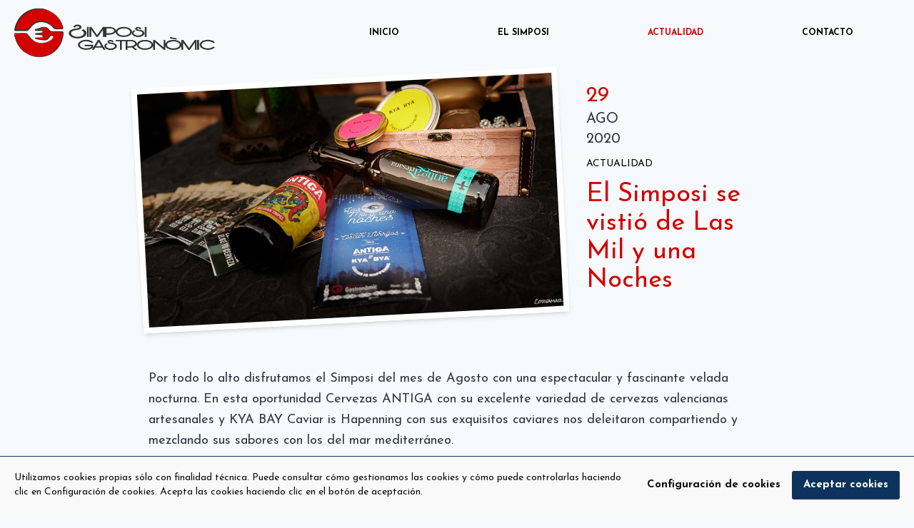

--- FILE ---
content_type: text/html; charset=UTF-8
request_url: https://simposigastronomic.org/actualidad/el-simposi-se-vistio-de-las-mil-y-una-noches/
body_size: 14785
content:
<!doctype html>
<html lang="es">
  <head>
  <meta charset="utf-8">
  <meta http-equiv="x-ua-compatible" content="ie=edge">
  <meta name="viewport" content="width=device-width, initial-scale=1, shrink-to-fit=no">
  <title>El Simposi se vistió de Las Mil y una Noches &#8211; Simposi Gastronòmic</title>
<meta name='robots' content='max-image-preview:large' />
	<style>img:is([sizes="auto" i], [sizes^="auto," i]) { contain-intrinsic-size: 3000px 1500px }</style>
	<link rel='dns-prefetch' href='//unpkg.com' />
<link rel='dns-prefetch' href='//code.jquery.com' />
<link rel="stylesheet" href="/wp-content/plugins/instagram-feed/css/sbi-styles.min.css?ver=6.9.1">
<link rel="stylesheet" href="/wp-includes/css/dist/block-library/style.min.css?ver=6.8.3">
<style id='global-styles-inline-css' type='text/css'>
:root{--wp--preset--aspect-ratio--square: 1;--wp--preset--aspect-ratio--4-3: 4/3;--wp--preset--aspect-ratio--3-4: 3/4;--wp--preset--aspect-ratio--3-2: 3/2;--wp--preset--aspect-ratio--2-3: 2/3;--wp--preset--aspect-ratio--16-9: 16/9;--wp--preset--aspect-ratio--9-16: 9/16;--wp--preset--color--black: #000000;--wp--preset--color--cyan-bluish-gray: #abb8c3;--wp--preset--color--white: #ffffff;--wp--preset--color--pale-pink: #f78da7;--wp--preset--color--vivid-red: #cf2e2e;--wp--preset--color--luminous-vivid-orange: #ff6900;--wp--preset--color--luminous-vivid-amber: #fcb900;--wp--preset--color--light-green-cyan: #7bdcb5;--wp--preset--color--vivid-green-cyan: #00d084;--wp--preset--color--pale-cyan-blue: #8ed1fc;--wp--preset--color--vivid-cyan-blue: #0693e3;--wp--preset--color--vivid-purple: #9b51e0;--wp--preset--gradient--vivid-cyan-blue-to-vivid-purple: linear-gradient(135deg,rgba(6,147,227,1) 0%,rgb(155,81,224) 100%);--wp--preset--gradient--light-green-cyan-to-vivid-green-cyan: linear-gradient(135deg,rgb(122,220,180) 0%,rgb(0,208,130) 100%);--wp--preset--gradient--luminous-vivid-amber-to-luminous-vivid-orange: linear-gradient(135deg,rgba(252,185,0,1) 0%,rgba(255,105,0,1) 100%);--wp--preset--gradient--luminous-vivid-orange-to-vivid-red: linear-gradient(135deg,rgba(255,105,0,1) 0%,rgb(207,46,46) 100%);--wp--preset--gradient--very-light-gray-to-cyan-bluish-gray: linear-gradient(135deg,rgb(238,238,238) 0%,rgb(169,184,195) 100%);--wp--preset--gradient--cool-to-warm-spectrum: linear-gradient(135deg,rgb(74,234,220) 0%,rgb(151,120,209) 20%,rgb(207,42,186) 40%,rgb(238,44,130) 60%,rgb(251,105,98) 80%,rgb(254,248,76) 100%);--wp--preset--gradient--blush-light-purple: linear-gradient(135deg,rgb(255,206,236) 0%,rgb(152,150,240) 100%);--wp--preset--gradient--blush-bordeaux: linear-gradient(135deg,rgb(254,205,165) 0%,rgb(254,45,45) 50%,rgb(107,0,62) 100%);--wp--preset--gradient--luminous-dusk: linear-gradient(135deg,rgb(255,203,112) 0%,rgb(199,81,192) 50%,rgb(65,88,208) 100%);--wp--preset--gradient--pale-ocean: linear-gradient(135deg,rgb(255,245,203) 0%,rgb(182,227,212) 50%,rgb(51,167,181) 100%);--wp--preset--gradient--electric-grass: linear-gradient(135deg,rgb(202,248,128) 0%,rgb(113,206,126) 100%);--wp--preset--gradient--midnight: linear-gradient(135deg,rgb(2,3,129) 0%,rgb(40,116,252) 100%);--wp--preset--font-size--small: 13px;--wp--preset--font-size--medium: 20px;--wp--preset--font-size--large: 36px;--wp--preset--font-size--x-large: 42px;--wp--preset--spacing--20: 0.44rem;--wp--preset--spacing--30: 0.67rem;--wp--preset--spacing--40: 1rem;--wp--preset--spacing--50: 1.5rem;--wp--preset--spacing--60: 2.25rem;--wp--preset--spacing--70: 3.38rem;--wp--preset--spacing--80: 5.06rem;--wp--preset--shadow--natural: 6px 6px 9px rgba(0, 0, 0, 0.2);--wp--preset--shadow--deep: 12px 12px 50px rgba(0, 0, 0, 0.4);--wp--preset--shadow--sharp: 6px 6px 0px rgba(0, 0, 0, 0.2);--wp--preset--shadow--outlined: 6px 6px 0px -3px rgba(255, 255, 255, 1), 6px 6px rgba(0, 0, 0, 1);--wp--preset--shadow--crisp: 6px 6px 0px rgba(0, 0, 0, 1);}:where(body) { margin: 0; }.wp-site-blocks > .alignleft { float: left; margin-right: 2em; }.wp-site-blocks > .alignright { float: right; margin-left: 2em; }.wp-site-blocks > .aligncenter { justify-content: center; margin-left: auto; margin-right: auto; }:where(.is-layout-flex){gap: 0.5em;}:where(.is-layout-grid){gap: 0.5em;}.is-layout-flow > .alignleft{float: left;margin-inline-start: 0;margin-inline-end: 2em;}.is-layout-flow > .alignright{float: right;margin-inline-start: 2em;margin-inline-end: 0;}.is-layout-flow > .aligncenter{margin-left: auto !important;margin-right: auto !important;}.is-layout-constrained > .alignleft{float: left;margin-inline-start: 0;margin-inline-end: 2em;}.is-layout-constrained > .alignright{float: right;margin-inline-start: 2em;margin-inline-end: 0;}.is-layout-constrained > .aligncenter{margin-left: auto !important;margin-right: auto !important;}.is-layout-constrained > :where(:not(.alignleft):not(.alignright):not(.alignfull)){margin-left: auto !important;margin-right: auto !important;}body .is-layout-flex{display: flex;}.is-layout-flex{flex-wrap: wrap;align-items: center;}.is-layout-flex > :is(*, div){margin: 0;}body .is-layout-grid{display: grid;}.is-layout-grid > :is(*, div){margin: 0;}body{padding-top: 0px;padding-right: 0px;padding-bottom: 0px;padding-left: 0px;}a:where(:not(.wp-element-button)){text-decoration: underline;}:root :where(.wp-element-button, .wp-block-button__link){background-color: #32373c;border-width: 0;color: #fff;font-family: inherit;font-size: inherit;line-height: inherit;padding: calc(0.667em + 2px) calc(1.333em + 2px);text-decoration: none;}.has-black-color{color: var(--wp--preset--color--black) !important;}.has-cyan-bluish-gray-color{color: var(--wp--preset--color--cyan-bluish-gray) !important;}.has-white-color{color: var(--wp--preset--color--white) !important;}.has-pale-pink-color{color: var(--wp--preset--color--pale-pink) !important;}.has-vivid-red-color{color: var(--wp--preset--color--vivid-red) !important;}.has-luminous-vivid-orange-color{color: var(--wp--preset--color--luminous-vivid-orange) !important;}.has-luminous-vivid-amber-color{color: var(--wp--preset--color--luminous-vivid-amber) !important;}.has-light-green-cyan-color{color: var(--wp--preset--color--light-green-cyan) !important;}.has-vivid-green-cyan-color{color: var(--wp--preset--color--vivid-green-cyan) !important;}.has-pale-cyan-blue-color{color: var(--wp--preset--color--pale-cyan-blue) !important;}.has-vivid-cyan-blue-color{color: var(--wp--preset--color--vivid-cyan-blue) !important;}.has-vivid-purple-color{color: var(--wp--preset--color--vivid-purple) !important;}.has-black-background-color{background-color: var(--wp--preset--color--black) !important;}.has-cyan-bluish-gray-background-color{background-color: var(--wp--preset--color--cyan-bluish-gray) !important;}.has-white-background-color{background-color: var(--wp--preset--color--white) !important;}.has-pale-pink-background-color{background-color: var(--wp--preset--color--pale-pink) !important;}.has-vivid-red-background-color{background-color: var(--wp--preset--color--vivid-red) !important;}.has-luminous-vivid-orange-background-color{background-color: var(--wp--preset--color--luminous-vivid-orange) !important;}.has-luminous-vivid-amber-background-color{background-color: var(--wp--preset--color--luminous-vivid-amber) !important;}.has-light-green-cyan-background-color{background-color: var(--wp--preset--color--light-green-cyan) !important;}.has-vivid-green-cyan-background-color{background-color: var(--wp--preset--color--vivid-green-cyan) !important;}.has-pale-cyan-blue-background-color{background-color: var(--wp--preset--color--pale-cyan-blue) !important;}.has-vivid-cyan-blue-background-color{background-color: var(--wp--preset--color--vivid-cyan-blue) !important;}.has-vivid-purple-background-color{background-color: var(--wp--preset--color--vivid-purple) !important;}.has-black-border-color{border-color: var(--wp--preset--color--black) !important;}.has-cyan-bluish-gray-border-color{border-color: var(--wp--preset--color--cyan-bluish-gray) !important;}.has-white-border-color{border-color: var(--wp--preset--color--white) !important;}.has-pale-pink-border-color{border-color: var(--wp--preset--color--pale-pink) !important;}.has-vivid-red-border-color{border-color: var(--wp--preset--color--vivid-red) !important;}.has-luminous-vivid-orange-border-color{border-color: var(--wp--preset--color--luminous-vivid-orange) !important;}.has-luminous-vivid-amber-border-color{border-color: var(--wp--preset--color--luminous-vivid-amber) !important;}.has-light-green-cyan-border-color{border-color: var(--wp--preset--color--light-green-cyan) !important;}.has-vivid-green-cyan-border-color{border-color: var(--wp--preset--color--vivid-green-cyan) !important;}.has-pale-cyan-blue-border-color{border-color: var(--wp--preset--color--pale-cyan-blue) !important;}.has-vivid-cyan-blue-border-color{border-color: var(--wp--preset--color--vivid-cyan-blue) !important;}.has-vivid-purple-border-color{border-color: var(--wp--preset--color--vivid-purple) !important;}.has-vivid-cyan-blue-to-vivid-purple-gradient-background{background: var(--wp--preset--gradient--vivid-cyan-blue-to-vivid-purple) !important;}.has-light-green-cyan-to-vivid-green-cyan-gradient-background{background: var(--wp--preset--gradient--light-green-cyan-to-vivid-green-cyan) !important;}.has-luminous-vivid-amber-to-luminous-vivid-orange-gradient-background{background: var(--wp--preset--gradient--luminous-vivid-amber-to-luminous-vivid-orange) !important;}.has-luminous-vivid-orange-to-vivid-red-gradient-background{background: var(--wp--preset--gradient--luminous-vivid-orange-to-vivid-red) !important;}.has-very-light-gray-to-cyan-bluish-gray-gradient-background{background: var(--wp--preset--gradient--very-light-gray-to-cyan-bluish-gray) !important;}.has-cool-to-warm-spectrum-gradient-background{background: var(--wp--preset--gradient--cool-to-warm-spectrum) !important;}.has-blush-light-purple-gradient-background{background: var(--wp--preset--gradient--blush-light-purple) !important;}.has-blush-bordeaux-gradient-background{background: var(--wp--preset--gradient--blush-bordeaux) !important;}.has-luminous-dusk-gradient-background{background: var(--wp--preset--gradient--luminous-dusk) !important;}.has-pale-ocean-gradient-background{background: var(--wp--preset--gradient--pale-ocean) !important;}.has-electric-grass-gradient-background{background: var(--wp--preset--gradient--electric-grass) !important;}.has-midnight-gradient-background{background: var(--wp--preset--gradient--midnight) !important;}.has-small-font-size{font-size: var(--wp--preset--font-size--small) !important;}.has-medium-font-size{font-size: var(--wp--preset--font-size--medium) !important;}.has-large-font-size{font-size: var(--wp--preset--font-size--large) !important;}.has-x-large-font-size{font-size: var(--wp--preset--font-size--x-large) !important;}
:where(.wp-block-post-template.is-layout-flex){gap: 1.25em;}:where(.wp-block-post-template.is-layout-grid){gap: 1.25em;}
:where(.wp-block-columns.is-layout-flex){gap: 2em;}:where(.wp-block-columns.is-layout-grid){gap: 2em;}
:root :where(.wp-block-pullquote){font-size: 1.5em;line-height: 1.6;}
</style>
<link rel="stylesheet" href="/wp-content/themes/simposigastronomic/dist/styles/main.css">
<link rel="stylesheet" href="/wp-content/plugins/simposigastronomic/includes/assets/css/glightbox.min.css">
<link rel="stylesheet" href="/wp-content/plugins/simposigastronomic/includes/assets/gdpr/style.css">
<script src="https://unpkg.com/alpinejs@3.2.1/dist/cdn.min.js" defer="defer" type="text/javascript"></script>
<script type="text/javascript" src="/wp-content/plugins/simposigastronomic/includes/assets/js/glightbox.min.js?ver=6.8.3" id="glightbox-js-js"></script>
<script type="text/javascript" src="/wp-content/plugins/simposigastronomic/includes/assets/gdpr/event.js?ver=6.8.3" id="gdpr-event-js"></script>
<link rel="canonical" href="https://simposigastronomic.org/actualidad/el-simposi-se-vistio-de-las-mil-y-una-noches/" />
<link rel="icon" href="/wp-content/uploads/2019/03/cropped-favicon-32x32.jpg" sizes="32x32" />
<link rel="icon" href="/wp-content/uploads/2019/03/cropped-favicon-192x192.jpg" sizes="192x192" />
<link rel="apple-touch-icon" href="/wp-content/uploads/2019/03/cropped-favicon-180x180.jpg" />
<meta name="msapplication-TileImage" content="/wp-content/uploads/2019/03/cropped-favicon-270x270.jpg" />
</head>
  <body class="wp-singular post-template-default single single-post postid-998 single-format-standard wp-theme-simposigastronomicresources el-simposi-se-vistio-de-las-mil-y-una-noches bg-gray-100 font-sans app-data index-data singular-data single-data single-post-data single-post-el-simposi-se-vistio-de-las-mil-y-una-noches-data">
        <header class="header">
	<div class="container">

		<div class="hidden lg:flex justify-between items-center py-2">

			<div class="w-1/2 lg:w-4/12">
				<a href="https://simposigastronomic.org/"><img
						src="https://simposigastronomic.org/wp-content/themes/simposigastronomic/resources/assets/images/logo-simposi-gastronomic.svg"
						alt="Logo Simposi Gastronòmic" class="w-60 md:w-72" /></a>
			</div>
			<div class="w-8/12 hidden lg:flex">
				<nav class="nav-primary w-full mr-auto">

										<ul id="menu-menu-principal" class="nav text-xs flex
					uppercase justify-around font-bold list-none"><li class="menu-item menu-inicio"><a href="http://simposigastronomic.org/">Inicio</a></li>
<li class="menu-item menu-el-simposi"><a href="https://simposigastronomic.org/el-simposi/">El Simposi</a></li>
<li class="active menu-item menu-actualidad"><a href="https://simposigastronomic.org/actualidad/">Actualidad</a></li>
<li class="menu-item menu-contacto"><a href="https://simposigastronomic.org/contacto/">Contacto</a></li>
</ul>
					
				</nav>
			</div>
		</div>

		

		<nav class="flex lg:hidden items-center py-2" x-data="{ open: false }">
			<a href="https://simposigastronomic.org/"><img
					src="https://simposigastronomic.org/wp-content/themes/simposigastronomic/resources/assets/images/logo-simposi-gastronomic.svg"
					alt="Logo Simposi Gastronòmic" class="w-60 md:w-72" /></a>

			<span
				class="text-white uppercase p-1 ml-auto cursor-pointer hover:text-gray-900 transition duration-500 ease-in-out"
				@click="open = !open"><svg xmlns="http://www.w3.org/2000/svg" class="h-6 w-6 text-primary"
					viewBox="0 0 20 20" fill="currentColor">
					<path fill-rule="evenodd"
						d="M3 5a1 1 0 011-1h12a1 1 0 110 2H4a1 1 0 01-1-1zM3 10a1 1 0 011-1h12a1 1 0 110 2H4a1 1 0 01-1-1zM3 15a1 1 0 011-1h12a1 1 0 110 2H4a1 1 0 01-1-1z"
						clip-rule="evenodd" />
				</svg></span>

			<div class="fixed top-0 left-0 h-full w-full bg-white z-50" x-cloak x-show="open" x-transition>

				<div class="flex flex-col h-screen p-6">

					<span class="p-1 ml-auto cursor-pointer border-primary border-2 transition duration-500 ease-in-out"
						@click="open = !open"><svg xmlns="http://www.w3.org/2000/svg" class="h-6 w-6 text-primary"
							fill="none" viewBox="0 0 24 24" stroke="currentColor">
							<path stroke-linecap="round" stroke-linejoin="round" stroke-width="2"
								d="M6 18L18 6M6 6l12 12" />
						</svg></span>

					<div class="flex-auto">

						<nav class="nav-primary w-full mr-auto">

														<ul id="menu-menu-principal-1" class="flex flex-col
							nav uppercase justify-center h-screen text-2xl text-center leading-loose list-none"><li class="menu-item menu-inicio"><a href="http://simposigastronomic.org/">Inicio</a></li>
<li class="menu-item menu-el-simposi"><a href="https://simposigastronomic.org/el-simposi/">El Simposi</a></li>
<li class="active menu-item menu-actualidad"><a href="https://simposigastronomic.org/actualidad/">Actualidad</a></li>
<li class="menu-item menu-contacto"><a href="https://simposigastronomic.org/contacto/">Contacto</a></li>
</ul>
							
						</nav>

					</div>
				</div>
			</div>

		</nav>

	</div> <!-- ./ container -->


</header>    <div class="wrap container" role="document">
      <div class="content">
        <main class="main">
                 <article class="post-998 post type-post status-publish format-standard has-post-thumbnail hentry category-actualidad">
  <div class="max-w-4xl mx-auto">

    <header class="my-4">

      <div class="flex flex-wrap justify-center">

        <div class="w-8/12">
          <img src="/wp-content/uploads/2020/08/Mil-y-una-noches-2-COMPRIMIDA.jpeg"
            class="w-full -rotate-3 transform border-8 border-white shadow-md">
        </div>

        <div class="w-4/12">
          <div class="md:px-8 mt-2">
            <time class="updated" datetime="2020-08-29T08:46:24+00:00">
              <span class="block text-xl md:text-3xl text-primary leading-none">29</span>
              <span class="block uppercase text-lg  md:text-xl  leading-none text-gray-800">Ago</span>
              <span class="font-light text-lg md:text-xl leading-none text-gray-800">2020</span>
            </time>
            <p class="mt-2"><a class="uppercase font-light text-sm text-grey-darker hover:text-primary"
                href="/category/actualidad/">Actualidad</a></p>
            <h1 class="text-xl md:text-4xl text-primary leading-none">El Simposi se vistió de Las Mil y una Noches</h1>
          </div>


        </div>

      </div>

    </header>

    <div class="flex flex-wrap">
      <div class="w-full md:px-4">


        <div class="entry-content mt-12 text-gray-800">
          
<p>Por todo lo alto disfrutamos el Simposi del mes de Agosto con una espectacular y fascinante velada nocturna. En esta oportunidad Cervezas ANTIGA con su excelente variedad de cervezas valencianas artesanales y KYA BAY Caviar is Hapenning con sus exquisitos caviares nos deleitaron compartiendo y mezclando sus sabores con los del mar mediterráneo.</p>



<p>Fue una noche mágica llena de intensos sabores, deliciosos manjares, vestimentas acordes a la ocasión, excelente música y gente maravillosa.&nbsp; QUE SE REPITA !</p>
        </div>

        
        <div class="mt-16 mb-8">

	<h2 class="text-primary text-2xl text-center leading-none">Galería de fotos</h2>

</div>
<div class="gallery grid grid-cols-2 md:grid-cols-3 justify-center mt-2">
		<div class="h-40 relative mx-4 mb-6">

		<a href="/wp-content/uploads/2020/08/Mil-y-una-noches-5-COMPRIMIDA-517x1024.png" class="glightboxItem">
			<img src="/wp-content/uploads/2020/08/Mil-y-una-noches-5-COMPRIMIDA-152x300.png" alt=""
				class="object-cover h-40 w-full -rotate-3 transform border-8 border-white shadow-md"
				data-title="Mil y una noches 5 COMPRIMIDA" data-title="Mil y una noches 5 COMPRIMIDA"
				data-description="" data-type="image" data-type="image" />
		</a>

	</div>
		<div class="h-40 relative mx-4 mb-6">

		<a href="/wp-content/uploads/2020/08/Mil-y-una-noches-4-COMPRIMIDA-1024x575.jpeg" class="glightboxItem">
			<img src="/wp-content/uploads/2020/08/Mil-y-una-noches-4-COMPRIMIDA-300x169.jpeg" alt=""
				class="object-cover h-40 w-full -rotate-3 transform border-8 border-white shadow-md"
				data-title="Mil y una noches 4 COMPRIMIDA" data-title="Mil y una noches 4 COMPRIMIDA"
				data-description="" data-type="image" data-type="image" />
		</a>

	</div>
		<div class="h-40 relative mx-4 mb-6">

		<a href="/wp-content/uploads/2020/08/Mil-y-una-noches-3-COMPRIMIDA-1024x575.jpeg" class="glightboxItem">
			<img src="/wp-content/uploads/2020/08/Mil-y-una-noches-3-COMPRIMIDA-300x169.jpeg" alt=""
				class="object-cover h-40 w-full -rotate-3 transform border-8 border-white shadow-md"
				data-title="Mil y una noches 3 COMPRIMIDA" data-title="Mil y una noches 3 COMPRIMIDA"
				data-description="" data-type="image" data-type="image" />
		</a>

	</div>
		<div class="h-40 relative mx-4 mb-6">

		<a href="/wp-content/uploads/2020/08/Mil-y-una-noches-2-COMPRIMIDA-1024x575.jpeg" class="glightboxItem">
			<img src="/wp-content/uploads/2020/08/Mil-y-una-noches-2-COMPRIMIDA-300x169.jpeg" alt=""
				class="object-cover h-40 w-full -rotate-3 transform border-8 border-white shadow-md"
				data-title="Mil y una noches 2 COMPRIMIDA" data-title="Mil y una noches 2 COMPRIMIDA"
				data-description="" data-type="image" data-type="image" />
		</a>

	</div>
		<div class="h-40 relative mx-4 mb-6">

		<a href="/wp-content/uploads/2020/08/Mil-y-una-noches-1-COMPRIMIDA-1024x522.jpeg" class="glightboxItem">
			<img src="/wp-content/uploads/2020/08/Mil-y-una-noches-1-COMPRIMIDA-300x153.jpeg" alt=""
				class="object-cover h-40 w-full -rotate-3 transform border-8 border-white shadow-md"
				data-title="Mil y una noches 1 COMPRIMIDA" data-title="Mil y una noches 1 COMPRIMIDA"
				data-description="" data-type="image" data-type="image" />
		</a>

	</div>
	</div>
        
        <div class="mt-12 border-b border-primary mb-4 mr-2">

  <h2 class="text-primary text-xl font-bold leading-none">Compartir en redes</h2>

</div>



<ul class="list-none p-0 flex flex-wrap share mb-4">

  <!-- facebook -->
  <li class="mr-4">

    <a target="_blank" data-original-title="Facebook" class="facebook" rel="tooltip" title="Compartir en Facebook"
      href="http://www.facebook.com/share.php?u=https%3A%2F%2Fsimposigastronomic.org%2Factualidad%2Fel-simposi-se-vistio-de-las-mil-y-una-noches%2F ?>">
      <svg viewBox="0 0 24 24" fill="currentColor"
        class="inline w-6 h-6 text-primary transition duration-500 hover:opacity-50" role="img" viewBox="0 0 24 24"
        xmlns="http://www.w3.org/2000/svg">
        <title>Facebook</title>
        <path
          d="M24 12.073c0-6.627-5.373-12-12-12s-12 5.373-12 12c0 5.99 4.388 10.954 10.125 11.854v-8.385H7.078v-3.47h3.047V9.43c0-3.007 1.792-4.669 4.533-4.669 1.312 0 2.686.235 2.686.235v2.953H15.83c-1.491 0-1.956.925-1.956 1.874v2.25h3.328l-.532 3.47h-2.796v8.385C19.612 23.027 24 18.062 24 12.073z" />
      </svg>

    </a>
  </li>

  <!-- twitter -->
  <li class="mr-4">
        <a target="_blank" data-original-title="Twitter" title="Compartir en Twitter" class="twitter"
      href="https://twitter.com/share?url=https%3A%2F%2Fsimposigastronomic.org%2Factualidad%2Fel-simposi-se-vistio-de-las-mil-y-una-noches%2F&amp;text=El+Simposi+se+visti%C3%B3+de+Las+Mil+y+una+Noches ">
      <svg fill="currentColor" class="inline w-6 h-6 text-primary transition duration-500 hover:opacity-50" role="img"
        viewBox="0 0 24 24" xmlns="http://www.w3.org/2000/svg">
        <title>Twitter</title>
        <path
          d="M23.953 4.57a10 10 0 01-2.825.775 4.958 4.958 0 002.163-2.723c-.951.555-2.005.959-3.127 1.184a4.92 4.92 0 00-8.384 4.482C7.69 8.095 4.067 6.13 1.64 3.162a4.822 4.822 0 00-.666 2.475c0 1.71.87 3.213 2.188 4.096a4.904 4.904 0 01-2.228-.616v.06a4.923 4.923 0 003.946 4.827 4.996 4.996 0 01-2.212.085 4.936 4.936 0 004.604 3.417 9.867 9.867 0 01-6.102 2.105c-.39 0-.779-.023-1.17-.067a13.995 13.995 0 007.557 2.209c9.053 0 13.998-7.496 13.998-13.985 0-.21 0-.42-.015-.63A9.935 9.935 0 0024 4.59z" />
      </svg>

    </a>
  </li>



  <!-- linkedin -->
  <li class="mr-4">
    
    <a href="https://www.linkedin.com/shareArticle?mini=true&amp;url=https%3A%2F%2Fsimposigastronomic.org%2Factualidad%2Fel-simposi-se-vistio-de-las-mil-y-una-noches%2F" target="_blank" title="Compartir en LinkedIn" data-original-title="Linkedin"
      class="linkedin">
      <svg fill="currentColor" class="inline w-6 h-6 text-primary transition duration-500 hover:opacity-50" role="img"
        viewBox="0 0 24 24" xmlns="http://www.w3.org/2000/svg">
        <title>LinkedIn</title>
        <path
          d="M20.447 20.452h-3.554v-5.569c0-1.328-.027-3.037-1.852-3.037-1.853 0-2.136 1.445-2.136 2.939v5.667H9.351V9h3.414v1.561h.046c.477-.9 1.637-1.85 3.37-1.85 3.601 0 4.267 2.37 4.267 5.455v6.286zM5.337 7.433c-1.144 0-2.063-.926-2.063-2.065 0-1.138.92-2.063 2.063-2.063 1.14 0 2.064.925 2.064 2.063 0 1.139-.925 2.065-2.064 2.065zm1.782 13.019H3.555V9h3.564v11.452zM22.225 0H1.771C.792 0 0 .774 0 1.729v20.542C0 23.227.792 24 1.771 24h20.451C23.2 24 24 23.227 24 22.271V1.729C24 .774 23.2 0 22.222 0h.003z" />
      </svg>
    </a>
  </li>


  <!-- email -->
  <li class="mr-4">


    <a href="mailto:?subject=Simposi+Gastron%C3%B2mic+Asociaci%C3%B3n+Gastron%C3%B3mica+Valenciana&amp;amp;body=https%3A%2F%2Fsimposigastronomic.org%2Factualidad%2Fel-simposi-se-vistio-de-las-mil-y-una-noches%2F" class="email" title="Enviar por e-mail">
      <svg fill="currentColor" class="inline w-6 h-6 text-primary transition duration-500 hover:opacity-50" role="img"
        viewBox="0 0 24 24" xmlns="http://www.w3.org/2000/svg">
        <title>Correo Electrónico</title>
        <path d="M17.187 19.181L24 4.755 0 12.386l9.196 1.963.043 4.896 2.759-2.617-2.147-2.076 7.336 4.63z" />
      </svg>
    </a>
  </li>

  <!-- whatsapp-->
  <li class="mr-2">
    
    <a href="whatsapp://send?text=El+Simposi+se+visti%C3%B3+de+Las+Mil+y+una+Noches" title="Compartir en WhatsApp" title="Enviar por WhatsApp" class="whatsapp"
      data-action="share/whatsapp/share">
      <svg fill="currentColor" class="inline w-6 h-6 text-primary transition duration-500 hover:opacity-50" role="img"
        viewBox="0 0 24 24" xmlns="http://www.w3.org/2000/svg">
        <title>WhatsApp</title>
        <path
          d="M17.472 14.382c-.297-.149-1.758-.867-2.03-.967-.273-.099-.471-.148-.67.15-.197.297-.767.966-.94 1.164-.173.199-.347.223-.644.075-.297-.15-1.255-.463-2.39-1.475-.883-.788-1.48-1.761-1.653-2.059-.173-.297-.018-.458.13-.606.134-.133.298-.347.446-.52.149-.174.198-.298.298-.497.099-.198.05-.371-.025-.52-.075-.149-.669-1.612-.916-2.207-.242-.579-.487-.5-.669-.51-.173-.008-.371-.01-.57-.01-.198 0-.52.074-.792.372-.272.297-1.04 1.016-1.04 2.479 0 1.462 1.065 2.875 1.213 3.074.149.198 2.096 3.2 5.077 4.487.709.306 1.262.489 1.694.625.712.227 1.36.195 1.871.118.571-.085 1.758-.719 2.006-1.413.248-.694.248-1.289.173-1.413-.074-.124-.272-.198-.57-.347m-5.421 7.403h-.004a9.87 9.87 0 01-5.031-1.378l-.361-.214-3.741.982.998-3.648-.235-.374a9.86 9.86 0 01-1.51-5.26c.001-5.45 4.436-9.884 9.888-9.884 2.64 0 5.122 1.03 6.988 2.898a9.825 9.825 0 012.893 6.994c-.003 5.45-4.437 9.884-9.885 9.884m8.413-18.297A11.815 11.815 0 0012.05 0C5.495 0 .16 5.335.157 11.892c0 2.096.547 4.142 1.588 5.945L.057 24l6.305-1.654a11.882 11.882 0 005.683 1.448h.005c6.554 0 11.89-5.335 11.893-11.893a11.821 11.821 0 00-3.48-8.413Z" />
      </svg>
    </a>
  </li>



</ul>
        <footer>
          <!--  
    &laquo; <a href="https://simposigastronomic.org/actualidad/marmitako-y-el-ladron-de-lunas-en-el-simposi/" rel="prev">Marmitako y El Ladrón de Lunas en el Simposi</a> | <a href="https://simposigastronomic.org/actualidad/tardeo-en-hotel-palacio-santa-clara/" rel="next">Tardeo en Hotel Palacio Santa Clara</a> &raquo;    
    -->
        </footer>
        <div class="mt-3">
          
          <section id="comments" class="comments">
  
  
  	<div id="respond" class="comment-respond">
		<h3 id="reply-title" class="comment-reply-title">Deja una respuesta <small><a rel="nofollow" id="cancel-comment-reply-link" href="/actualidad/el-simposi-se-vistio-de-las-mil-y-una-noches/#respond" style="display:none;">Cancelar la respuesta</a></small></h3><form action="https://simposigastronomic.org/wp-comments-post.php" method="post" id="commentform" class="comment-form"><p class="comment-notes"><span id="email-notes">Tu dirección de correo electrónico no será publicada.</span> <span class="required-field-message">Los campos obligatorios están marcados con <span class="required">*</span></span></p><p class="comment-form-comment"><label for="comment">Comentario <span class="required">*</span></label> <textarea autocomplete="new-password"  id="a75352ae08"  name="a75352ae08"   cols="45" rows="8" maxlength="65525" required></textarea><textarea id="comment" aria-label="hp-comment" aria-hidden="true" name="comment" autocomplete="new-password" style="padding:0 !important;clip:rect(1px, 1px, 1px, 1px) !important;position:absolute !important;white-space:nowrap !important;height:1px !important;width:1px !important;overflow:hidden !important;" tabindex="-1"></textarea><script data-noptimize>document.getElementById("comment").setAttribute( "id", "a3667c411c7955bcbac9500de1cae12f" );document.getElementById("a75352ae08").setAttribute( "id", "comment" );</script></p><p class="comment-form-author"><label for="author">Nombre <span class="required">*</span></label> <input id="author" name="author" type="text" value="" size="30" maxlength="245" autocomplete="name" required /></p>
<p class="comment-form-email"><label for="email">Correo electrónico <span class="required">*</span></label> <input id="email" name="email" type="email" value="" size="30" maxlength="100" aria-describedby="email-notes" autocomplete="email" required /></p>
<p class="comment-form-url"><label for="url">Web</label> <input id="url" name="url" type="url" value="" size="30" maxlength="200" autocomplete="url" /></p>
<p class="form-submit"><input name="submit" type="submit" id="submit" class="submit" value="Publicar el comentario" /> <input type='hidden' name='comment_post_ID' value='998' id='comment_post_ID'>
<input type='hidden' name='comment_parent' id='comment_parent' value='0'>
</p></form>	</div><!-- #respond -->
	</section>        </div>

      </div>

      <div class="w-full">

        
        <h3 class="leading-none text-2xl sm:text-3xl mt-12 text-center my-6">Sigue la actividad del <span class="
	text-primary">Simposi Gastronòmic</span> <br />a través de redes sociales
</h3>


<div id="sb_instagram"  class="sbi sbi_mob_col_3 sbi_tab_col_3 sbi_col_3" style="width: 100%;"	 data-feedid="*1"  data-res="auto" data-cols="3" data-colsmobile="3" data-colstablet="3" data-num="9" data-nummobile="" data-item-padding=""	 data-shortcode-atts="{}"  data-postid="998" data-locatornonce="516bc84b58" data-imageaspectratio="1:1" data-sbi-flags="favorLocal">
	
	<div id="sbi_images" >
		<div class="sbi_item sbi_type_carousel sbi_new sbi_transition"
	id="sbi_17971085993843292" data-date="1769222083">
	<div class="sbi_photo_wrap">
		<a class="sbi_photo" href="https://www.instagram.com/p/DT4Hj0WiE3P/" target="_blank" rel="noopener nofollow"
			data-full-res="https://scontent-mad2-1.cdninstagram.com/v/t51.82787-15/621453567_18165344488396635_4744704046551121499_n.jpg?stp=dst-jpg_e35_tt6&#038;_nc_cat=104&#038;ccb=7-5&#038;_nc_sid=18de74&#038;efg=eyJlZmdfdGFnIjoiQ0FST1VTRUxfSVRFTS5iZXN0X2ltYWdlX3VybGdlbi5DMyJ9&#038;_nc_ohc=mjhvlI2ETwsQ7kNvwFfuY1u&#038;_nc_oc=AdklpQUE0tUfnasEioG4GM5Tg1-xYHMTb4d5tA6JyFy84gfQAvJIAzpR63pBiLcVWk8&#038;_nc_zt=23&#038;_nc_ht=scontent-mad2-1.cdninstagram.com&#038;edm=AM6HXa8EAAAA&#038;_nc_gid=oCI9fm4dNKeQudsImMnnnA&#038;oh=00_Afo1qg0XdJFZYV_xzcROGtl5MUT37zs48GjjrV97x-JA1A&#038;oe=697B5F1F"
			data-img-src-set="{&quot;d&quot;:&quot;https:\/\/scontent-mad2-1.cdninstagram.com\/v\/t51.82787-15\/621453567_18165344488396635_4744704046551121499_n.jpg?stp=dst-jpg_e35_tt6&amp;_nc_cat=104&amp;ccb=7-5&amp;_nc_sid=18de74&amp;efg=eyJlZmdfdGFnIjoiQ0FST1VTRUxfSVRFTS5iZXN0X2ltYWdlX3VybGdlbi5DMyJ9&amp;_nc_ohc=mjhvlI2ETwsQ7kNvwFfuY1u&amp;_nc_oc=AdklpQUE0tUfnasEioG4GM5Tg1-xYHMTb4d5tA6JyFy84gfQAvJIAzpR63pBiLcVWk8&amp;_nc_zt=23&amp;_nc_ht=scontent-mad2-1.cdninstagram.com&amp;edm=AM6HXa8EAAAA&amp;_nc_gid=oCI9fm4dNKeQudsImMnnnA&amp;oh=00_Afo1qg0XdJFZYV_xzcROGtl5MUT37zs48GjjrV97x-JA1A&amp;oe=697B5F1F&quot;,&quot;150&quot;:&quot;https:\/\/scontent-mad2-1.cdninstagram.com\/v\/t51.82787-15\/621453567_18165344488396635_4744704046551121499_n.jpg?stp=dst-jpg_e35_tt6&amp;_nc_cat=104&amp;ccb=7-5&amp;_nc_sid=18de74&amp;efg=eyJlZmdfdGFnIjoiQ0FST1VTRUxfSVRFTS5iZXN0X2ltYWdlX3VybGdlbi5DMyJ9&amp;_nc_ohc=mjhvlI2ETwsQ7kNvwFfuY1u&amp;_nc_oc=AdklpQUE0tUfnasEioG4GM5Tg1-xYHMTb4d5tA6JyFy84gfQAvJIAzpR63pBiLcVWk8&amp;_nc_zt=23&amp;_nc_ht=scontent-mad2-1.cdninstagram.com&amp;edm=AM6HXa8EAAAA&amp;_nc_gid=oCI9fm4dNKeQudsImMnnnA&amp;oh=00_Afo1qg0XdJFZYV_xzcROGtl5MUT37zs48GjjrV97x-JA1A&amp;oe=697B5F1F&quot;,&quot;320&quot;:&quot;https:\/\/scontent-mad2-1.cdninstagram.com\/v\/t51.82787-15\/621453567_18165344488396635_4744704046551121499_n.jpg?stp=dst-jpg_e35_tt6&amp;_nc_cat=104&amp;ccb=7-5&amp;_nc_sid=18de74&amp;efg=eyJlZmdfdGFnIjoiQ0FST1VTRUxfSVRFTS5iZXN0X2ltYWdlX3VybGdlbi5DMyJ9&amp;_nc_ohc=mjhvlI2ETwsQ7kNvwFfuY1u&amp;_nc_oc=AdklpQUE0tUfnasEioG4GM5Tg1-xYHMTb4d5tA6JyFy84gfQAvJIAzpR63pBiLcVWk8&amp;_nc_zt=23&amp;_nc_ht=scontent-mad2-1.cdninstagram.com&amp;edm=AM6HXa8EAAAA&amp;_nc_gid=oCI9fm4dNKeQudsImMnnnA&amp;oh=00_Afo1qg0XdJFZYV_xzcROGtl5MUT37zs48GjjrV97x-JA1A&amp;oe=697B5F1F&quot;,&quot;640&quot;:&quot;https:\/\/scontent-mad2-1.cdninstagram.com\/v\/t51.82787-15\/621453567_18165344488396635_4744704046551121499_n.jpg?stp=dst-jpg_e35_tt6&amp;_nc_cat=104&amp;ccb=7-5&amp;_nc_sid=18de74&amp;efg=eyJlZmdfdGFnIjoiQ0FST1VTRUxfSVRFTS5iZXN0X2ltYWdlX3VybGdlbi5DMyJ9&amp;_nc_ohc=mjhvlI2ETwsQ7kNvwFfuY1u&amp;_nc_oc=AdklpQUE0tUfnasEioG4GM5Tg1-xYHMTb4d5tA6JyFy84gfQAvJIAzpR63pBiLcVWk8&amp;_nc_zt=23&amp;_nc_ht=scontent-mad2-1.cdninstagram.com&amp;edm=AM6HXa8EAAAA&amp;_nc_gid=oCI9fm4dNKeQudsImMnnnA&amp;oh=00_Afo1qg0XdJFZYV_xzcROGtl5MUT37zs48GjjrV97x-JA1A&amp;oe=697B5F1F&quot;}">
			<span class="sbi-screenreader">Últimos retazos de @fiturmadrid</span>
			<svg class="svg-inline--fa fa-clone fa-w-16 sbi_lightbox_carousel_icon" aria-hidden="true" aria-label="Clone" data-fa-proƒcessed="" data-prefix="far" data-icon="clone" role="img" xmlns="http://www.w3.org/2000/svg" viewBox="0 0 512 512">
                    <path fill="currentColor" d="M464 0H144c-26.51 0-48 21.49-48 48v48H48c-26.51 0-48 21.49-48 48v320c0 26.51 21.49 48 48 48h320c26.51 0 48-21.49 48-48v-48h48c26.51 0 48-21.49 48-48V48c0-26.51-21.49-48-48-48zM362 464H54a6 6 0 0 1-6-6V150a6 6 0 0 1 6-6h42v224c0 26.51 21.49 48 48 48h224v42a6 6 0 0 1-6 6zm96-96H150a6 6 0 0 1-6-6V54a6 6 0 0 1 6-6h308a6 6 0 0 1 6 6v308a6 6 0 0 1-6 6z"></path>
                </svg>						<img src="https://simposigastronomic.org/wp-content/plugins/instagram-feed/img/placeholder.png" alt="Últimos retazos de @fiturmadrid" aria-hidden="true">
		</a>
	</div>
</div><div class="sbi_item sbi_type_carousel sbi_new sbi_transition"
	id="sbi_18552779572039857" data-date="1769117938">
	<div class="sbi_photo_wrap">
		<a class="sbi_photo" href="https://www.instagram.com/p/DT1A6zSiIOx/" target="_blank" rel="noopener nofollow"
			data-full-res="https://scontent-mad2-1.cdninstagram.com/v/t51.82787-15/619599639_18165199819396635_8704243826806157962_n.heic?stp=dst-jpg_e35_tt6&#038;_nc_cat=111&#038;ccb=7-5&#038;_nc_sid=18de74&#038;efg=eyJlZmdfdGFnIjoiQ0FST1VTRUxfSVRFTS5iZXN0X2ltYWdlX3VybGdlbi5DMyJ9&#038;_nc_ohc=WXwwEcqObX8Q7kNvwF9hNEC&#038;_nc_oc=Admn5ZuZCRLYclhMyyUjiwyu8cDdZ3b0n45g_WWQBVeTE7uVbJW1kgEqEN6rIddRti8&#038;_nc_zt=23&#038;_nc_ht=scontent-mad2-1.cdninstagram.com&#038;edm=AM6HXa8EAAAA&#038;_nc_gid=oCI9fm4dNKeQudsImMnnnA&#038;oh=00_Afp27hi2Q9IqOZ69NOmaLETysyM7H_bftGUm-6IUI7Ze3A&#038;oe=697B506C"
			data-img-src-set="{&quot;d&quot;:&quot;https:\/\/scontent-mad2-1.cdninstagram.com\/v\/t51.82787-15\/619599639_18165199819396635_8704243826806157962_n.heic?stp=dst-jpg_e35_tt6&amp;_nc_cat=111&amp;ccb=7-5&amp;_nc_sid=18de74&amp;efg=eyJlZmdfdGFnIjoiQ0FST1VTRUxfSVRFTS5iZXN0X2ltYWdlX3VybGdlbi5DMyJ9&amp;_nc_ohc=WXwwEcqObX8Q7kNvwF9hNEC&amp;_nc_oc=Admn5ZuZCRLYclhMyyUjiwyu8cDdZ3b0n45g_WWQBVeTE7uVbJW1kgEqEN6rIddRti8&amp;_nc_zt=23&amp;_nc_ht=scontent-mad2-1.cdninstagram.com&amp;edm=AM6HXa8EAAAA&amp;_nc_gid=oCI9fm4dNKeQudsImMnnnA&amp;oh=00_Afp27hi2Q9IqOZ69NOmaLETysyM7H_bftGUm-6IUI7Ze3A&amp;oe=697B506C&quot;,&quot;150&quot;:&quot;https:\/\/scontent-mad2-1.cdninstagram.com\/v\/t51.82787-15\/619599639_18165199819396635_8704243826806157962_n.heic?stp=dst-jpg_e35_tt6&amp;_nc_cat=111&amp;ccb=7-5&amp;_nc_sid=18de74&amp;efg=eyJlZmdfdGFnIjoiQ0FST1VTRUxfSVRFTS5iZXN0X2ltYWdlX3VybGdlbi5DMyJ9&amp;_nc_ohc=WXwwEcqObX8Q7kNvwF9hNEC&amp;_nc_oc=Admn5ZuZCRLYclhMyyUjiwyu8cDdZ3b0n45g_WWQBVeTE7uVbJW1kgEqEN6rIddRti8&amp;_nc_zt=23&amp;_nc_ht=scontent-mad2-1.cdninstagram.com&amp;edm=AM6HXa8EAAAA&amp;_nc_gid=oCI9fm4dNKeQudsImMnnnA&amp;oh=00_Afp27hi2Q9IqOZ69NOmaLETysyM7H_bftGUm-6IUI7Ze3A&amp;oe=697B506C&quot;,&quot;320&quot;:&quot;https:\/\/scontent-mad2-1.cdninstagram.com\/v\/t51.82787-15\/619599639_18165199819396635_8704243826806157962_n.heic?stp=dst-jpg_e35_tt6&amp;_nc_cat=111&amp;ccb=7-5&amp;_nc_sid=18de74&amp;efg=eyJlZmdfdGFnIjoiQ0FST1VTRUxfSVRFTS5iZXN0X2ltYWdlX3VybGdlbi5DMyJ9&amp;_nc_ohc=WXwwEcqObX8Q7kNvwF9hNEC&amp;_nc_oc=Admn5ZuZCRLYclhMyyUjiwyu8cDdZ3b0n45g_WWQBVeTE7uVbJW1kgEqEN6rIddRti8&amp;_nc_zt=23&amp;_nc_ht=scontent-mad2-1.cdninstagram.com&amp;edm=AM6HXa8EAAAA&amp;_nc_gid=oCI9fm4dNKeQudsImMnnnA&amp;oh=00_Afp27hi2Q9IqOZ69NOmaLETysyM7H_bftGUm-6IUI7Ze3A&amp;oe=697B506C&quot;,&quot;640&quot;:&quot;https:\/\/scontent-mad2-1.cdninstagram.com\/v\/t51.82787-15\/619599639_18165199819396635_8704243826806157962_n.heic?stp=dst-jpg_e35_tt6&amp;_nc_cat=111&amp;ccb=7-5&amp;_nc_sid=18de74&amp;efg=eyJlZmdfdGFnIjoiQ0FST1VTRUxfSVRFTS5iZXN0X2ltYWdlX3VybGdlbi5DMyJ9&amp;_nc_ohc=WXwwEcqObX8Q7kNvwF9hNEC&amp;_nc_oc=Admn5ZuZCRLYclhMyyUjiwyu8cDdZ3b0n45g_WWQBVeTE7uVbJW1kgEqEN6rIddRti8&amp;_nc_zt=23&amp;_nc_ht=scontent-mad2-1.cdninstagram.com&amp;edm=AM6HXa8EAAAA&amp;_nc_gid=oCI9fm4dNKeQudsImMnnnA&amp;oh=00_Afp27hi2Q9IqOZ69NOmaLETysyM7H_bftGUm-6IUI7Ze3A&amp;oe=697B506C&quot;}">
			<span class="sbi-screenreader">Semanita en Madrid,  visitando FITUR</span>
			<svg class="svg-inline--fa fa-clone fa-w-16 sbi_lightbox_carousel_icon" aria-hidden="true" aria-label="Clone" data-fa-proƒcessed="" data-prefix="far" data-icon="clone" role="img" xmlns="http://www.w3.org/2000/svg" viewBox="0 0 512 512">
                    <path fill="currentColor" d="M464 0H144c-26.51 0-48 21.49-48 48v48H48c-26.51 0-48 21.49-48 48v320c0 26.51 21.49 48 48 48h320c26.51 0 48-21.49 48-48v-48h48c26.51 0 48-21.49 48-48V48c0-26.51-21.49-48-48-48zM362 464H54a6 6 0 0 1-6-6V150a6 6 0 0 1 6-6h42v224c0 26.51 21.49 48 48 48h224v42a6 6 0 0 1-6 6zm96-96H150a6 6 0 0 1-6-6V54a6 6 0 0 1 6-6h308a6 6 0 0 1 6 6v308a6 6 0 0 1-6 6z"></path>
                </svg>						<img src="https://simposigastronomic.org/wp-content/plugins/instagram-feed/img/placeholder.png" alt="Semanita en Madrid,  visitando FITUR" aria-hidden="true">
		</a>
	</div>
</div><div class="sbi_item sbi_type_carousel sbi_new sbi_transition"
	id="sbi_17922463026085078" data-date="1768580100">
	<div class="sbi_photo_wrap">
		<a class="sbi_photo" href="https://www.instagram.com/p/DTk_E2rCCHY/" target="_blank" rel="noopener nofollow"
			data-full-res="https://scontent-mad2-1.cdninstagram.com/v/t51.82787-15/616200440_18164550007396635_848930282379016253_n.heic?stp=dst-jpg_e35_tt6&#038;_nc_cat=109&#038;ccb=7-5&#038;_nc_sid=18de74&#038;efg=eyJlZmdfdGFnIjoiQ0FST1VTRUxfSVRFTS5iZXN0X2ltYWdlX3VybGdlbi5DMyJ9&#038;_nc_ohc=5zsL6q6VLKIQ7kNvwGB3xL6&#038;_nc_oc=AdlDQToqhYQ1ODD4yOcliwD94iVpQwY8ZwxOdipob-y49sNbjPjn8lIiLG6C_RgrAgU&#038;_nc_zt=23&#038;_nc_ht=scontent-mad2-1.cdninstagram.com&#038;edm=AM6HXa8EAAAA&#038;_nc_gid=oCI9fm4dNKeQudsImMnnnA&#038;oh=00_AfopJle-v7EFOgInAaVes9ctnZL5dT-vLcA1iClE_NeNbw&#038;oe=697B322E"
			data-img-src-set="{&quot;d&quot;:&quot;https:\/\/scontent-mad2-1.cdninstagram.com\/v\/t51.82787-15\/616200440_18164550007396635_848930282379016253_n.heic?stp=dst-jpg_e35_tt6&amp;_nc_cat=109&amp;ccb=7-5&amp;_nc_sid=18de74&amp;efg=eyJlZmdfdGFnIjoiQ0FST1VTRUxfSVRFTS5iZXN0X2ltYWdlX3VybGdlbi5DMyJ9&amp;_nc_ohc=5zsL6q6VLKIQ7kNvwGB3xL6&amp;_nc_oc=AdlDQToqhYQ1ODD4yOcliwD94iVpQwY8ZwxOdipob-y49sNbjPjn8lIiLG6C_RgrAgU&amp;_nc_zt=23&amp;_nc_ht=scontent-mad2-1.cdninstagram.com&amp;edm=AM6HXa8EAAAA&amp;_nc_gid=oCI9fm4dNKeQudsImMnnnA&amp;oh=00_AfopJle-v7EFOgInAaVes9ctnZL5dT-vLcA1iClE_NeNbw&amp;oe=697B322E&quot;,&quot;150&quot;:&quot;https:\/\/scontent-mad2-1.cdninstagram.com\/v\/t51.82787-15\/616200440_18164550007396635_848930282379016253_n.heic?stp=dst-jpg_e35_tt6&amp;_nc_cat=109&amp;ccb=7-5&amp;_nc_sid=18de74&amp;efg=eyJlZmdfdGFnIjoiQ0FST1VTRUxfSVRFTS5iZXN0X2ltYWdlX3VybGdlbi5DMyJ9&amp;_nc_ohc=5zsL6q6VLKIQ7kNvwGB3xL6&amp;_nc_oc=AdlDQToqhYQ1ODD4yOcliwD94iVpQwY8ZwxOdipob-y49sNbjPjn8lIiLG6C_RgrAgU&amp;_nc_zt=23&amp;_nc_ht=scontent-mad2-1.cdninstagram.com&amp;edm=AM6HXa8EAAAA&amp;_nc_gid=oCI9fm4dNKeQudsImMnnnA&amp;oh=00_AfopJle-v7EFOgInAaVes9ctnZL5dT-vLcA1iClE_NeNbw&amp;oe=697B322E&quot;,&quot;320&quot;:&quot;https:\/\/scontent-mad2-1.cdninstagram.com\/v\/t51.82787-15\/616200440_18164550007396635_848930282379016253_n.heic?stp=dst-jpg_e35_tt6&amp;_nc_cat=109&amp;ccb=7-5&amp;_nc_sid=18de74&amp;efg=eyJlZmdfdGFnIjoiQ0FST1VTRUxfSVRFTS5iZXN0X2ltYWdlX3VybGdlbi5DMyJ9&amp;_nc_ohc=5zsL6q6VLKIQ7kNvwGB3xL6&amp;_nc_oc=AdlDQToqhYQ1ODD4yOcliwD94iVpQwY8ZwxOdipob-y49sNbjPjn8lIiLG6C_RgrAgU&amp;_nc_zt=23&amp;_nc_ht=scontent-mad2-1.cdninstagram.com&amp;edm=AM6HXa8EAAAA&amp;_nc_gid=oCI9fm4dNKeQudsImMnnnA&amp;oh=00_AfopJle-v7EFOgInAaVes9ctnZL5dT-vLcA1iClE_NeNbw&amp;oe=697B322E&quot;,&quot;640&quot;:&quot;https:\/\/scontent-mad2-1.cdninstagram.com\/v\/t51.82787-15\/616200440_18164550007396635_848930282379016253_n.heic?stp=dst-jpg_e35_tt6&amp;_nc_cat=109&amp;ccb=7-5&amp;_nc_sid=18de74&amp;efg=eyJlZmdfdGFnIjoiQ0FST1VTRUxfSVRFTS5iZXN0X2ltYWdlX3VybGdlbi5DMyJ9&amp;_nc_ohc=5zsL6q6VLKIQ7kNvwGB3xL6&amp;_nc_oc=AdlDQToqhYQ1ODD4yOcliwD94iVpQwY8ZwxOdipob-y49sNbjPjn8lIiLG6C_RgrAgU&amp;_nc_zt=23&amp;_nc_ht=scontent-mad2-1.cdninstagram.com&amp;edm=AM6HXa8EAAAA&amp;_nc_gid=oCI9fm4dNKeQudsImMnnnA&amp;oh=00_AfopJle-v7EFOgInAaVes9ctnZL5dT-vLcA1iClE_NeNbw&amp;oe=697B322E&quot;}">
			<span class="sbi-screenreader">Empieza el movimiento, ya un no parar, actos socia</span>
			<svg class="svg-inline--fa fa-clone fa-w-16 sbi_lightbox_carousel_icon" aria-hidden="true" aria-label="Clone" data-fa-proƒcessed="" data-prefix="far" data-icon="clone" role="img" xmlns="http://www.w3.org/2000/svg" viewBox="0 0 512 512">
                    <path fill="currentColor" d="M464 0H144c-26.51 0-48 21.49-48 48v48H48c-26.51 0-48 21.49-48 48v320c0 26.51 21.49 48 48 48h320c26.51 0 48-21.49 48-48v-48h48c26.51 0 48-21.49 48-48V48c0-26.51-21.49-48-48-48zM362 464H54a6 6 0 0 1-6-6V150a6 6 0 0 1 6-6h42v224c0 26.51 21.49 48 48 48h224v42a6 6 0 0 1-6 6zm96-96H150a6 6 0 0 1-6-6V54a6 6 0 0 1 6-6h308a6 6 0 0 1 6 6v308a6 6 0 0 1-6 6z"></path>
                </svg>						<img src="https://simposigastronomic.org/wp-content/plugins/instagram-feed/img/placeholder.png" alt="Empieza el movimiento, ya un no parar, actos sociales,culturales, informativos.. que más se puede pedir? La comunitat puntera en Europa." aria-hidden="true">
		</a>
	</div>
</div><div class="sbi_item sbi_type_carousel sbi_new sbi_transition"
	id="sbi_17954560980058103" data-date="1768344405">
	<div class="sbi_photo_wrap">
		<a class="sbi_photo" href="https://www.instagram.com/p/DTd9hbVCHu6/" target="_blank" rel="noopener nofollow"
			data-full-res="https://scontent-mad2-1.cdninstagram.com/v/t51.82787-15/615931186_18164310046396635_3347705938232087273_n.heic?stp=dst-jpg_e35_tt6&#038;_nc_cat=108&#038;ccb=7-5&#038;_nc_sid=18de74&#038;efg=eyJlZmdfdGFnIjoiQ0FST1VTRUxfSVRFTS5iZXN0X2ltYWdlX3VybGdlbi5DMyJ9&#038;_nc_ohc=l8hCDO1lSYYQ7kNvwEmeKZd&#038;_nc_oc=AdmIQO02DMrqMBQPLC_VUzoGcrSD1xzFmrRA3jYFyIH0HuqgPI_8igjfShdOWJkbWWs&#038;_nc_zt=23&#038;_nc_ht=scontent-mad2-1.cdninstagram.com&#038;edm=AM6HXa8EAAAA&#038;_nc_gid=oCI9fm4dNKeQudsImMnnnA&#038;oh=00_Afoj2j-bGbCuudjiG4YvwauiK7vv4zxhK7E43W9y9HARXw&#038;oe=697B4E22"
			data-img-src-set="{&quot;d&quot;:&quot;https:\/\/scontent-mad2-1.cdninstagram.com\/v\/t51.82787-15\/615931186_18164310046396635_3347705938232087273_n.heic?stp=dst-jpg_e35_tt6&amp;_nc_cat=108&amp;ccb=7-5&amp;_nc_sid=18de74&amp;efg=eyJlZmdfdGFnIjoiQ0FST1VTRUxfSVRFTS5iZXN0X2ltYWdlX3VybGdlbi5DMyJ9&amp;_nc_ohc=l8hCDO1lSYYQ7kNvwEmeKZd&amp;_nc_oc=AdmIQO02DMrqMBQPLC_VUzoGcrSD1xzFmrRA3jYFyIH0HuqgPI_8igjfShdOWJkbWWs&amp;_nc_zt=23&amp;_nc_ht=scontent-mad2-1.cdninstagram.com&amp;edm=AM6HXa8EAAAA&amp;_nc_gid=oCI9fm4dNKeQudsImMnnnA&amp;oh=00_Afoj2j-bGbCuudjiG4YvwauiK7vv4zxhK7E43W9y9HARXw&amp;oe=697B4E22&quot;,&quot;150&quot;:&quot;https:\/\/scontent-mad2-1.cdninstagram.com\/v\/t51.82787-15\/615931186_18164310046396635_3347705938232087273_n.heic?stp=dst-jpg_e35_tt6&amp;_nc_cat=108&amp;ccb=7-5&amp;_nc_sid=18de74&amp;efg=eyJlZmdfdGFnIjoiQ0FST1VTRUxfSVRFTS5iZXN0X2ltYWdlX3VybGdlbi5DMyJ9&amp;_nc_ohc=l8hCDO1lSYYQ7kNvwEmeKZd&amp;_nc_oc=AdmIQO02DMrqMBQPLC_VUzoGcrSD1xzFmrRA3jYFyIH0HuqgPI_8igjfShdOWJkbWWs&amp;_nc_zt=23&amp;_nc_ht=scontent-mad2-1.cdninstagram.com&amp;edm=AM6HXa8EAAAA&amp;_nc_gid=oCI9fm4dNKeQudsImMnnnA&amp;oh=00_Afoj2j-bGbCuudjiG4YvwauiK7vv4zxhK7E43W9y9HARXw&amp;oe=697B4E22&quot;,&quot;320&quot;:&quot;https:\/\/scontent-mad2-1.cdninstagram.com\/v\/t51.82787-15\/615931186_18164310046396635_3347705938232087273_n.heic?stp=dst-jpg_e35_tt6&amp;_nc_cat=108&amp;ccb=7-5&amp;_nc_sid=18de74&amp;efg=eyJlZmdfdGFnIjoiQ0FST1VTRUxfSVRFTS5iZXN0X2ltYWdlX3VybGdlbi5DMyJ9&amp;_nc_ohc=l8hCDO1lSYYQ7kNvwEmeKZd&amp;_nc_oc=AdmIQO02DMrqMBQPLC_VUzoGcrSD1xzFmrRA3jYFyIH0HuqgPI_8igjfShdOWJkbWWs&amp;_nc_zt=23&amp;_nc_ht=scontent-mad2-1.cdninstagram.com&amp;edm=AM6HXa8EAAAA&amp;_nc_gid=oCI9fm4dNKeQudsImMnnnA&amp;oh=00_Afoj2j-bGbCuudjiG4YvwauiK7vv4zxhK7E43W9y9HARXw&amp;oe=697B4E22&quot;,&quot;640&quot;:&quot;https:\/\/scontent-mad2-1.cdninstagram.com\/v\/t51.82787-15\/615931186_18164310046396635_3347705938232087273_n.heic?stp=dst-jpg_e35_tt6&amp;_nc_cat=108&amp;ccb=7-5&amp;_nc_sid=18de74&amp;efg=eyJlZmdfdGFnIjoiQ0FST1VTRUxfSVRFTS5iZXN0X2ltYWdlX3VybGdlbi5DMyJ9&amp;_nc_ohc=l8hCDO1lSYYQ7kNvwEmeKZd&amp;_nc_oc=AdmIQO02DMrqMBQPLC_VUzoGcrSD1xzFmrRA3jYFyIH0HuqgPI_8igjfShdOWJkbWWs&amp;_nc_zt=23&amp;_nc_ht=scontent-mad2-1.cdninstagram.com&amp;edm=AM6HXa8EAAAA&amp;_nc_gid=oCI9fm4dNKeQudsImMnnnA&amp;oh=00_Afoj2j-bGbCuudjiG4YvwauiK7vv4zxhK7E43W9y9HARXw&amp;oe=697B4E22&quot;}">
			<span class="sbi-screenreader">Dos intensos días en Alicante, buen recibimiento,</span>
			<svg class="svg-inline--fa fa-clone fa-w-16 sbi_lightbox_carousel_icon" aria-hidden="true" aria-label="Clone" data-fa-proƒcessed="" data-prefix="far" data-icon="clone" role="img" xmlns="http://www.w3.org/2000/svg" viewBox="0 0 512 512">
                    <path fill="currentColor" d="M464 0H144c-26.51 0-48 21.49-48 48v48H48c-26.51 0-48 21.49-48 48v320c0 26.51 21.49 48 48 48h320c26.51 0 48-21.49 48-48v-48h48c26.51 0 48-21.49 48-48V48c0-26.51-21.49-48-48-48zM362 464H54a6 6 0 0 1-6-6V150a6 6 0 0 1 6-6h42v224c0 26.51 21.49 48 48 48h224v42a6 6 0 0 1-6 6zm96-96H150a6 6 0 0 1-6-6V54a6 6 0 0 1 6-6h308a6 6 0 0 1 6 6v308a6 6 0 0 1-6 6z"></path>
                </svg>						<img src="https://simposigastronomic.org/wp-content/plugins/instagram-feed/img/placeholder.png" alt="Dos intensos días en Alicante, buen recibimiento, magnífico tiempo primaveral, para recorrer la ciudad, su espléndido ayuntamiento y  su hermoso castillo de Santa Barbara." aria-hidden="true">
		</a>
	</div>
</div><div class="sbi_item sbi_type_carousel sbi_new sbi_transition"
	id="sbi_18034805126750396" data-date="1767982417">
	<div class="sbi_photo_wrap">
		<a class="sbi_photo" href="https://www.instagram.com/p/DTTLFgMCF3N/" target="_blank" rel="noopener nofollow"
			data-full-res="https://scontent-mad2-1.cdninstagram.com/v/t51.82787-15/610948059_18163959424396635_7296503024232959790_n.heic?stp=dst-jpg_e35_tt6&#038;_nc_cat=111&#038;ccb=7-5&#038;_nc_sid=18de74&#038;efg=eyJlZmdfdGFnIjoiQ0FST1VTRUxfSVRFTS5iZXN0X2ltYWdlX3VybGdlbi5DMyJ9&#038;_nc_ohc=9MvyBfD8h_AQ7kNvwGorur2&#038;_nc_oc=AdksRfHSBYM3iI2eijCLtjpM4rc4C-ZxJTZDssQ4M-FFzRbeFzD1Jwk5GcVQf284yVc&#038;_nc_zt=23&#038;_nc_ht=scontent-mad2-1.cdninstagram.com&#038;edm=AM6HXa8EAAAA&#038;_nc_gid=oCI9fm4dNKeQudsImMnnnA&#038;oh=00_Afq-fjhHz9NoOsSm_otpVUKRDA6AhHWynIjo1KpvyVzLhQ&#038;oe=697B5E07"
			data-img-src-set="{&quot;d&quot;:&quot;https:\/\/scontent-mad2-1.cdninstagram.com\/v\/t51.82787-15\/610948059_18163959424396635_7296503024232959790_n.heic?stp=dst-jpg_e35_tt6&amp;_nc_cat=111&amp;ccb=7-5&amp;_nc_sid=18de74&amp;efg=eyJlZmdfdGFnIjoiQ0FST1VTRUxfSVRFTS5iZXN0X2ltYWdlX3VybGdlbi5DMyJ9&amp;_nc_ohc=9MvyBfD8h_AQ7kNvwGorur2&amp;_nc_oc=AdksRfHSBYM3iI2eijCLtjpM4rc4C-ZxJTZDssQ4M-FFzRbeFzD1Jwk5GcVQf284yVc&amp;_nc_zt=23&amp;_nc_ht=scontent-mad2-1.cdninstagram.com&amp;edm=AM6HXa8EAAAA&amp;_nc_gid=oCI9fm4dNKeQudsImMnnnA&amp;oh=00_Afq-fjhHz9NoOsSm_otpVUKRDA6AhHWynIjo1KpvyVzLhQ&amp;oe=697B5E07&quot;,&quot;150&quot;:&quot;https:\/\/scontent-mad2-1.cdninstagram.com\/v\/t51.82787-15\/610948059_18163959424396635_7296503024232959790_n.heic?stp=dst-jpg_e35_tt6&amp;_nc_cat=111&amp;ccb=7-5&amp;_nc_sid=18de74&amp;efg=eyJlZmdfdGFnIjoiQ0FST1VTRUxfSVRFTS5iZXN0X2ltYWdlX3VybGdlbi5DMyJ9&amp;_nc_ohc=9MvyBfD8h_AQ7kNvwGorur2&amp;_nc_oc=AdksRfHSBYM3iI2eijCLtjpM4rc4C-ZxJTZDssQ4M-FFzRbeFzD1Jwk5GcVQf284yVc&amp;_nc_zt=23&amp;_nc_ht=scontent-mad2-1.cdninstagram.com&amp;edm=AM6HXa8EAAAA&amp;_nc_gid=oCI9fm4dNKeQudsImMnnnA&amp;oh=00_Afq-fjhHz9NoOsSm_otpVUKRDA6AhHWynIjo1KpvyVzLhQ&amp;oe=697B5E07&quot;,&quot;320&quot;:&quot;https:\/\/scontent-mad2-1.cdninstagram.com\/v\/t51.82787-15\/610948059_18163959424396635_7296503024232959790_n.heic?stp=dst-jpg_e35_tt6&amp;_nc_cat=111&amp;ccb=7-5&amp;_nc_sid=18de74&amp;efg=eyJlZmdfdGFnIjoiQ0FST1VTRUxfSVRFTS5iZXN0X2ltYWdlX3VybGdlbi5DMyJ9&amp;_nc_ohc=9MvyBfD8h_AQ7kNvwGorur2&amp;_nc_oc=AdksRfHSBYM3iI2eijCLtjpM4rc4C-ZxJTZDssQ4M-FFzRbeFzD1Jwk5GcVQf284yVc&amp;_nc_zt=23&amp;_nc_ht=scontent-mad2-1.cdninstagram.com&amp;edm=AM6HXa8EAAAA&amp;_nc_gid=oCI9fm4dNKeQudsImMnnnA&amp;oh=00_Afq-fjhHz9NoOsSm_otpVUKRDA6AhHWynIjo1KpvyVzLhQ&amp;oe=697B5E07&quot;,&quot;640&quot;:&quot;https:\/\/scontent-mad2-1.cdninstagram.com\/v\/t51.82787-15\/610948059_18163959424396635_7296503024232959790_n.heic?stp=dst-jpg_e35_tt6&amp;_nc_cat=111&amp;ccb=7-5&amp;_nc_sid=18de74&amp;efg=eyJlZmdfdGFnIjoiQ0FST1VTRUxfSVRFTS5iZXN0X2ltYWdlX3VybGdlbi5DMyJ9&amp;_nc_ohc=9MvyBfD8h_AQ7kNvwGorur2&amp;_nc_oc=AdksRfHSBYM3iI2eijCLtjpM4rc4C-ZxJTZDssQ4M-FFzRbeFzD1Jwk5GcVQf284yVc&amp;_nc_zt=23&amp;_nc_ht=scontent-mad2-1.cdninstagram.com&amp;edm=AM6HXa8EAAAA&amp;_nc_gid=oCI9fm4dNKeQudsImMnnnA&amp;oh=00_Afq-fjhHz9NoOsSm_otpVUKRDA6AhHWynIjo1KpvyVzLhQ&amp;oe=697B5E07&quot;}">
			<span class="sbi-screenreader">Hace mucho frío, desaparecen las ganas de poner c</span>
			<svg class="svg-inline--fa fa-clone fa-w-16 sbi_lightbox_carousel_icon" aria-hidden="true" aria-label="Clone" data-fa-proƒcessed="" data-prefix="far" data-icon="clone" role="img" xmlns="http://www.w3.org/2000/svg" viewBox="0 0 512 512">
                    <path fill="currentColor" d="M464 0H144c-26.51 0-48 21.49-48 48v48H48c-26.51 0-48 21.49-48 48v320c0 26.51 21.49 48 48 48h320c26.51 0 48-21.49 48-48v-48h48c26.51 0 48-21.49 48-48V48c0-26.51-21.49-48-48-48zM362 464H54a6 6 0 0 1-6-6V150a6 6 0 0 1 6-6h42v224c0 26.51 21.49 48 48 48h224v42a6 6 0 0 1-6 6zm96-96H150a6 6 0 0 1-6-6V54a6 6 0 0 1 6-6h308a6 6 0 0 1 6 6v308a6 6 0 0 1-6 6z"></path>
                </svg>						<img src="https://simposigastronomic.org/wp-content/plugins/instagram-feed/img/placeholder.png" alt="Hace mucho frío, desaparecen las ganas de poner contenido.
Esperando mejorar" aria-hidden="true">
		</a>
	</div>
</div><div class="sbi_item sbi_type_carousel sbi_new sbi_transition"
	id="sbi_17938902447104649" data-date="1767425907">
	<div class="sbi_photo_wrap">
		<a class="sbi_photo" href="https://www.instagram.com/p/DTCloD-iNl2/" target="_blank" rel="noopener nofollow"
			data-full-res="https://scontent-mad1-1.cdninstagram.com/v/t51.82787-15/610729144_18163411594396635_4354721232752328855_n.heic?stp=dst-jpg_e35_tt6&#038;_nc_cat=103&#038;ccb=7-5&#038;_nc_sid=18de74&#038;efg=eyJlZmdfdGFnIjoiQ0FST1VTRUxfSVRFTS5iZXN0X2ltYWdlX3VybGdlbi5DMyJ9&#038;_nc_ohc=eyTCz7uZAgoQ7kNvwEDoVAM&#038;_nc_oc=Adk9ocSzzVtTIvJMjY8jKQazlsewmHlP7Gt33w7jrxZovms5Ue4ge5ciDJyLSMjrI3E&#038;_nc_zt=23&#038;_nc_ht=scontent-mad1-1.cdninstagram.com&#038;edm=AM6HXa8EAAAA&#038;_nc_gid=oCI9fm4dNKeQudsImMnnnA&#038;oh=00_Afqcc2zGAUiSqTaGbEJ2VuL_tcCaeJvUMc2Ueq6hC5xR4Q&#038;oe=697B4F25"
			data-img-src-set="{&quot;d&quot;:&quot;https:\/\/scontent-mad1-1.cdninstagram.com\/v\/t51.82787-15\/610729144_18163411594396635_4354721232752328855_n.heic?stp=dst-jpg_e35_tt6&amp;_nc_cat=103&amp;ccb=7-5&amp;_nc_sid=18de74&amp;efg=eyJlZmdfdGFnIjoiQ0FST1VTRUxfSVRFTS5iZXN0X2ltYWdlX3VybGdlbi5DMyJ9&amp;_nc_ohc=eyTCz7uZAgoQ7kNvwEDoVAM&amp;_nc_oc=Adk9ocSzzVtTIvJMjY8jKQazlsewmHlP7Gt33w7jrxZovms5Ue4ge5ciDJyLSMjrI3E&amp;_nc_zt=23&amp;_nc_ht=scontent-mad1-1.cdninstagram.com&amp;edm=AM6HXa8EAAAA&amp;_nc_gid=oCI9fm4dNKeQudsImMnnnA&amp;oh=00_Afqcc2zGAUiSqTaGbEJ2VuL_tcCaeJvUMc2Ueq6hC5xR4Q&amp;oe=697B4F25&quot;,&quot;150&quot;:&quot;https:\/\/scontent-mad1-1.cdninstagram.com\/v\/t51.82787-15\/610729144_18163411594396635_4354721232752328855_n.heic?stp=dst-jpg_e35_tt6&amp;_nc_cat=103&amp;ccb=7-5&amp;_nc_sid=18de74&amp;efg=eyJlZmdfdGFnIjoiQ0FST1VTRUxfSVRFTS5iZXN0X2ltYWdlX3VybGdlbi5DMyJ9&amp;_nc_ohc=eyTCz7uZAgoQ7kNvwEDoVAM&amp;_nc_oc=Adk9ocSzzVtTIvJMjY8jKQazlsewmHlP7Gt33w7jrxZovms5Ue4ge5ciDJyLSMjrI3E&amp;_nc_zt=23&amp;_nc_ht=scontent-mad1-1.cdninstagram.com&amp;edm=AM6HXa8EAAAA&amp;_nc_gid=oCI9fm4dNKeQudsImMnnnA&amp;oh=00_Afqcc2zGAUiSqTaGbEJ2VuL_tcCaeJvUMc2Ueq6hC5xR4Q&amp;oe=697B4F25&quot;,&quot;320&quot;:&quot;https:\/\/scontent-mad1-1.cdninstagram.com\/v\/t51.82787-15\/610729144_18163411594396635_4354721232752328855_n.heic?stp=dst-jpg_e35_tt6&amp;_nc_cat=103&amp;ccb=7-5&amp;_nc_sid=18de74&amp;efg=eyJlZmdfdGFnIjoiQ0FST1VTRUxfSVRFTS5iZXN0X2ltYWdlX3VybGdlbi5DMyJ9&amp;_nc_ohc=eyTCz7uZAgoQ7kNvwEDoVAM&amp;_nc_oc=Adk9ocSzzVtTIvJMjY8jKQazlsewmHlP7Gt33w7jrxZovms5Ue4ge5ciDJyLSMjrI3E&amp;_nc_zt=23&amp;_nc_ht=scontent-mad1-1.cdninstagram.com&amp;edm=AM6HXa8EAAAA&amp;_nc_gid=oCI9fm4dNKeQudsImMnnnA&amp;oh=00_Afqcc2zGAUiSqTaGbEJ2VuL_tcCaeJvUMc2Ueq6hC5xR4Q&amp;oe=697B4F25&quot;,&quot;640&quot;:&quot;https:\/\/scontent-mad1-1.cdninstagram.com\/v\/t51.82787-15\/610729144_18163411594396635_4354721232752328855_n.heic?stp=dst-jpg_e35_tt6&amp;_nc_cat=103&amp;ccb=7-5&amp;_nc_sid=18de74&amp;efg=eyJlZmdfdGFnIjoiQ0FST1VTRUxfSVRFTS5iZXN0X2ltYWdlX3VybGdlbi5DMyJ9&amp;_nc_ohc=eyTCz7uZAgoQ7kNvwEDoVAM&amp;_nc_oc=Adk9ocSzzVtTIvJMjY8jKQazlsewmHlP7Gt33w7jrxZovms5Ue4ge5ciDJyLSMjrI3E&amp;_nc_zt=23&amp;_nc_ht=scontent-mad1-1.cdninstagram.com&amp;edm=AM6HXa8EAAAA&amp;_nc_gid=oCI9fm4dNKeQudsImMnnnA&amp;oh=00_Afqcc2zGAUiSqTaGbEJ2VuL_tcCaeJvUMc2Ueq6hC5xR4Q&amp;oe=697B4F25&quot;}">
			<span class="sbi-screenreader">Pocas actividades que no sean familiares,  comidas</span>
			<svg class="svg-inline--fa fa-clone fa-w-16 sbi_lightbox_carousel_icon" aria-hidden="true" aria-label="Clone" data-fa-proƒcessed="" data-prefix="far" data-icon="clone" role="img" xmlns="http://www.w3.org/2000/svg" viewBox="0 0 512 512">
                    <path fill="currentColor" d="M464 0H144c-26.51 0-48 21.49-48 48v48H48c-26.51 0-48 21.49-48 48v320c0 26.51 21.49 48 48 48h320c26.51 0 48-21.49 48-48v-48h48c26.51 0 48-21.49 48-48V48c0-26.51-21.49-48-48-48zM362 464H54a6 6 0 0 1-6-6V150a6 6 0 0 1 6-6h42v224c0 26.51 21.49 48 48 48h224v42a6 6 0 0 1-6 6zm96-96H150a6 6 0 0 1-6-6V54a6 6 0 0 1 6-6h308a6 6 0 0 1 6 6v308a6 6 0 0 1-6 6z"></path>
                </svg>						<img src="https://simposigastronomic.org/wp-content/plugins/instagram-feed/img/placeholder.png" alt="Pocas actividades que no sean familiares,  comidas, más comidas,  más comidas...,ganas de normalidad, aunque estos dos próximos meses,  van a ser viajeros." aria-hidden="true">
		</a>
	</div>
</div><div class="sbi_item sbi_type_carousel sbi_new sbi_transition"
	id="sbi_18083787059162831" data-date="1767207108">
	<div class="sbi_photo_wrap">
		<a class="sbi_photo" href="https://www.instagram.com/p/DS8ETNXiH0Y/" target="_blank" rel="noopener nofollow"
			data-full-res="https://scontent-mad1-1.cdninstagram.com/v/t51.82787-15/609854857_18163148941396635_6227027338861041914_n.heic?stp=dst-jpg_e35_tt6&#038;_nc_cat=106&#038;ccb=7-5&#038;_nc_sid=18de74&#038;efg=eyJlZmdfdGFnIjoiQ0FST1VTRUxfSVRFTS5iZXN0X2ltYWdlX3VybGdlbi5DMyJ9&#038;_nc_ohc=NhYdEw6M_AYQ7kNvwHtEEu7&#038;_nc_oc=AdnqPHIN0cUayHGYgZ_q7TEj-dvnxUEsrv39tD2fa67XHBdSo_DbExl7PT-NwWsY_gE&#038;_nc_zt=23&#038;_nc_ht=scontent-mad1-1.cdninstagram.com&#038;edm=AM6HXa8EAAAA&#038;_nc_gid=oCI9fm4dNKeQudsImMnnnA&#038;oh=00_AfoNqliahKaR-FA604wKdbxXyUGRn226H-gX93Wf-x0OJQ&#038;oe=697B3384"
			data-img-src-set="{&quot;d&quot;:&quot;https:\/\/scontent-mad1-1.cdninstagram.com\/v\/t51.82787-15\/609854857_18163148941396635_6227027338861041914_n.heic?stp=dst-jpg_e35_tt6&amp;_nc_cat=106&amp;ccb=7-5&amp;_nc_sid=18de74&amp;efg=eyJlZmdfdGFnIjoiQ0FST1VTRUxfSVRFTS5iZXN0X2ltYWdlX3VybGdlbi5DMyJ9&amp;_nc_ohc=NhYdEw6M_AYQ7kNvwHtEEu7&amp;_nc_oc=AdnqPHIN0cUayHGYgZ_q7TEj-dvnxUEsrv39tD2fa67XHBdSo_DbExl7PT-NwWsY_gE&amp;_nc_zt=23&amp;_nc_ht=scontent-mad1-1.cdninstagram.com&amp;edm=AM6HXa8EAAAA&amp;_nc_gid=oCI9fm4dNKeQudsImMnnnA&amp;oh=00_AfoNqliahKaR-FA604wKdbxXyUGRn226H-gX93Wf-x0OJQ&amp;oe=697B3384&quot;,&quot;150&quot;:&quot;https:\/\/scontent-mad1-1.cdninstagram.com\/v\/t51.82787-15\/609854857_18163148941396635_6227027338861041914_n.heic?stp=dst-jpg_e35_tt6&amp;_nc_cat=106&amp;ccb=7-5&amp;_nc_sid=18de74&amp;efg=eyJlZmdfdGFnIjoiQ0FST1VTRUxfSVRFTS5iZXN0X2ltYWdlX3VybGdlbi5DMyJ9&amp;_nc_ohc=NhYdEw6M_AYQ7kNvwHtEEu7&amp;_nc_oc=AdnqPHIN0cUayHGYgZ_q7TEj-dvnxUEsrv39tD2fa67XHBdSo_DbExl7PT-NwWsY_gE&amp;_nc_zt=23&amp;_nc_ht=scontent-mad1-1.cdninstagram.com&amp;edm=AM6HXa8EAAAA&amp;_nc_gid=oCI9fm4dNKeQudsImMnnnA&amp;oh=00_AfoNqliahKaR-FA604wKdbxXyUGRn226H-gX93Wf-x0OJQ&amp;oe=697B3384&quot;,&quot;320&quot;:&quot;https:\/\/scontent-mad1-1.cdninstagram.com\/v\/t51.82787-15\/609854857_18163148941396635_6227027338861041914_n.heic?stp=dst-jpg_e35_tt6&amp;_nc_cat=106&amp;ccb=7-5&amp;_nc_sid=18de74&amp;efg=eyJlZmdfdGFnIjoiQ0FST1VTRUxfSVRFTS5iZXN0X2ltYWdlX3VybGdlbi5DMyJ9&amp;_nc_ohc=NhYdEw6M_AYQ7kNvwHtEEu7&amp;_nc_oc=AdnqPHIN0cUayHGYgZ_q7TEj-dvnxUEsrv39tD2fa67XHBdSo_DbExl7PT-NwWsY_gE&amp;_nc_zt=23&amp;_nc_ht=scontent-mad1-1.cdninstagram.com&amp;edm=AM6HXa8EAAAA&amp;_nc_gid=oCI9fm4dNKeQudsImMnnnA&amp;oh=00_AfoNqliahKaR-FA604wKdbxXyUGRn226H-gX93Wf-x0OJQ&amp;oe=697B3384&quot;,&quot;640&quot;:&quot;https:\/\/scontent-mad1-1.cdninstagram.com\/v\/t51.82787-15\/609854857_18163148941396635_6227027338861041914_n.heic?stp=dst-jpg_e35_tt6&amp;_nc_cat=106&amp;ccb=7-5&amp;_nc_sid=18de74&amp;efg=eyJlZmdfdGFnIjoiQ0FST1VTRUxfSVRFTS5iZXN0X2ltYWdlX3VybGdlbi5DMyJ9&amp;_nc_ohc=NhYdEw6M_AYQ7kNvwHtEEu7&amp;_nc_oc=AdnqPHIN0cUayHGYgZ_q7TEj-dvnxUEsrv39tD2fa67XHBdSo_DbExl7PT-NwWsY_gE&amp;_nc_zt=23&amp;_nc_ht=scontent-mad1-1.cdninstagram.com&amp;edm=AM6HXa8EAAAA&amp;_nc_gid=oCI9fm4dNKeQudsImMnnnA&amp;oh=00_AfoNqliahKaR-FA604wKdbxXyUGRn226H-gX93Wf-x0OJQ&amp;oe=697B3384&quot;}">
			<span class="sbi-screenreader">Último instagram del año 2025.
Deseando que el 2</span>
			<svg class="svg-inline--fa fa-clone fa-w-16 sbi_lightbox_carousel_icon" aria-hidden="true" aria-label="Clone" data-fa-proƒcessed="" data-prefix="far" data-icon="clone" role="img" xmlns="http://www.w3.org/2000/svg" viewBox="0 0 512 512">
                    <path fill="currentColor" d="M464 0H144c-26.51 0-48 21.49-48 48v48H48c-26.51 0-48 21.49-48 48v320c0 26.51 21.49 48 48 48h320c26.51 0 48-21.49 48-48v-48h48c26.51 0 48-21.49 48-48V48c0-26.51-21.49-48-48-48zM362 464H54a6 6 0 0 1-6-6V150a6 6 0 0 1 6-6h42v224c0 26.51 21.49 48 48 48h224v42a6 6 0 0 1-6 6zm96-96H150a6 6 0 0 1-6-6V54a6 6 0 0 1 6-6h308a6 6 0 0 1 6 6v308a6 6 0 0 1-6 6z"></path>
                </svg>						<img src="https://simposigastronomic.org/wp-content/plugins/instagram-feed/img/placeholder.png" alt="Último instagram del año 2025.
Deseando que el 2026 esté lleno de salud, paz y pocos disgustos.🥰🥰🥰🥰" aria-hidden="true">
		</a>
	</div>
</div><div class="sbi_item sbi_type_carousel sbi_new sbi_transition"
	id="sbi_17926202175187541" data-date="1766517251">
	<div class="sbi_photo_wrap">
		<a class="sbi_photo" href="https://www.instagram.com/p/DSnggNKiNhe/" target="_blank" rel="noopener nofollow"
			data-full-res="https://scontent-mad1-1.cdninstagram.com/v/t51.82787-15/605415017_18162400291396635_8778480638481044199_n.heic?stp=dst-jpg_e35_tt6&#038;_nc_cat=103&#038;ccb=7-5&#038;_nc_sid=18de74&#038;efg=eyJlZmdfdGFnIjoiQ0FST1VTRUxfSVRFTS5iZXN0X2ltYWdlX3VybGdlbi5DMyJ9&#038;_nc_ohc=PAWplNwEYSQQ7kNvwFoFxDV&#038;_nc_oc=AdkOpR7OA0kycPQ31Je7TjrJtw6NiLdje40qAZfYOHvlddVPe6mBWZQRuy2j9hphZMU&#038;_nc_zt=23&#038;_nc_ht=scontent-mad1-1.cdninstagram.com&#038;edm=AM6HXa8EAAAA&#038;_nc_gid=oCI9fm4dNKeQudsImMnnnA&#038;oh=00_AfrPv9Y4BzaHKdwxcM3i5JprSoYlcWy6E-7cpK4EghLFKg&#038;oe=697B5C87"
			data-img-src-set="{&quot;d&quot;:&quot;https:\/\/scontent-mad1-1.cdninstagram.com\/v\/t51.82787-15\/605415017_18162400291396635_8778480638481044199_n.heic?stp=dst-jpg_e35_tt6&amp;_nc_cat=103&amp;ccb=7-5&amp;_nc_sid=18de74&amp;efg=eyJlZmdfdGFnIjoiQ0FST1VTRUxfSVRFTS5iZXN0X2ltYWdlX3VybGdlbi5DMyJ9&amp;_nc_ohc=PAWplNwEYSQQ7kNvwFoFxDV&amp;_nc_oc=AdkOpR7OA0kycPQ31Je7TjrJtw6NiLdje40qAZfYOHvlddVPe6mBWZQRuy2j9hphZMU&amp;_nc_zt=23&amp;_nc_ht=scontent-mad1-1.cdninstagram.com&amp;edm=AM6HXa8EAAAA&amp;_nc_gid=oCI9fm4dNKeQudsImMnnnA&amp;oh=00_AfrPv9Y4BzaHKdwxcM3i5JprSoYlcWy6E-7cpK4EghLFKg&amp;oe=697B5C87&quot;,&quot;150&quot;:&quot;https:\/\/scontent-mad1-1.cdninstagram.com\/v\/t51.82787-15\/605415017_18162400291396635_8778480638481044199_n.heic?stp=dst-jpg_e35_tt6&amp;_nc_cat=103&amp;ccb=7-5&amp;_nc_sid=18de74&amp;efg=eyJlZmdfdGFnIjoiQ0FST1VTRUxfSVRFTS5iZXN0X2ltYWdlX3VybGdlbi5DMyJ9&amp;_nc_ohc=PAWplNwEYSQQ7kNvwFoFxDV&amp;_nc_oc=AdkOpR7OA0kycPQ31Je7TjrJtw6NiLdje40qAZfYOHvlddVPe6mBWZQRuy2j9hphZMU&amp;_nc_zt=23&amp;_nc_ht=scontent-mad1-1.cdninstagram.com&amp;edm=AM6HXa8EAAAA&amp;_nc_gid=oCI9fm4dNKeQudsImMnnnA&amp;oh=00_AfrPv9Y4BzaHKdwxcM3i5JprSoYlcWy6E-7cpK4EghLFKg&amp;oe=697B5C87&quot;,&quot;320&quot;:&quot;https:\/\/scontent-mad1-1.cdninstagram.com\/v\/t51.82787-15\/605415017_18162400291396635_8778480638481044199_n.heic?stp=dst-jpg_e35_tt6&amp;_nc_cat=103&amp;ccb=7-5&amp;_nc_sid=18de74&amp;efg=eyJlZmdfdGFnIjoiQ0FST1VTRUxfSVRFTS5iZXN0X2ltYWdlX3VybGdlbi5DMyJ9&amp;_nc_ohc=PAWplNwEYSQQ7kNvwFoFxDV&amp;_nc_oc=AdkOpR7OA0kycPQ31Je7TjrJtw6NiLdje40qAZfYOHvlddVPe6mBWZQRuy2j9hphZMU&amp;_nc_zt=23&amp;_nc_ht=scontent-mad1-1.cdninstagram.com&amp;edm=AM6HXa8EAAAA&amp;_nc_gid=oCI9fm4dNKeQudsImMnnnA&amp;oh=00_AfrPv9Y4BzaHKdwxcM3i5JprSoYlcWy6E-7cpK4EghLFKg&amp;oe=697B5C87&quot;,&quot;640&quot;:&quot;https:\/\/scontent-mad1-1.cdninstagram.com\/v\/t51.82787-15\/605415017_18162400291396635_8778480638481044199_n.heic?stp=dst-jpg_e35_tt6&amp;_nc_cat=103&amp;ccb=7-5&amp;_nc_sid=18de74&amp;efg=eyJlZmdfdGFnIjoiQ0FST1VTRUxfSVRFTS5iZXN0X2ltYWdlX3VybGdlbi5DMyJ9&amp;_nc_ohc=PAWplNwEYSQQ7kNvwFoFxDV&amp;_nc_oc=AdkOpR7OA0kycPQ31Je7TjrJtw6NiLdje40qAZfYOHvlddVPe6mBWZQRuy2j9hphZMU&amp;_nc_zt=23&amp;_nc_ht=scontent-mad1-1.cdninstagram.com&amp;edm=AM6HXa8EAAAA&amp;_nc_gid=oCI9fm4dNKeQudsImMnnnA&amp;oh=00_AfrPv9Y4BzaHKdwxcM3i5JprSoYlcWy6E-7cpK4EghLFKg&amp;oe=697B5C87&quot;}">
			<span class="sbi-screenreader">Preparando  la nochebuena, tenemos ya bodega para </span>
			<svg class="svg-inline--fa fa-clone fa-w-16 sbi_lightbox_carousel_icon" aria-hidden="true" aria-label="Clone" data-fa-proƒcessed="" data-prefix="far" data-icon="clone" role="img" xmlns="http://www.w3.org/2000/svg" viewBox="0 0 512 512">
                    <path fill="currentColor" d="M464 0H144c-26.51 0-48 21.49-48 48v48H48c-26.51 0-48 21.49-48 48v320c0 26.51 21.49 48 48 48h320c26.51 0 48-21.49 48-48v-48h48c26.51 0 48-21.49 48-48V48c0-26.51-21.49-48-48-48zM362 464H54a6 6 0 0 1-6-6V150a6 6 0 0 1 6-6h42v224c0 26.51 21.49 48 48 48h224v42a6 6 0 0 1-6 6zm96-96H150a6 6 0 0 1-6-6V54a6 6 0 0 1 6-6h308a6 6 0 0 1 6 6v308a6 6 0 0 1-6 6z"></path>
                </svg>						<img src="https://simposigastronomic.org/wp-content/plugins/instagram-feed/img/placeholder.png" alt="Preparando  la nochebuena, tenemos ya bodega para el SIMPOSI de marzo: @bodega.flors , 👏👏👏👏👏" aria-hidden="true">
		</a>
	</div>
</div><div class="sbi_item sbi_type_carousel sbi_new sbi_transition"
	id="sbi_17843461842642552" data-date="1766142386">
	<div class="sbi_photo_wrap">
		<a class="sbi_photo" href="https://www.instagram.com/p/DScVgUyiLIG/" target="_blank" rel="noopener nofollow"
			data-full-res="https://scontent-mad2-1.cdninstagram.com/v/t51.82787-15/587766254_18162011596396635_8149285080342310031_n.heic?stp=dst-jpg_e35_tt6&#038;_nc_cat=110&#038;ccb=7-5&#038;_nc_sid=18de74&#038;efg=eyJlZmdfdGFnIjoiQ0FST1VTRUxfSVRFTS5iZXN0X2ltYWdlX3VybGdlbi5DMyJ9&#038;_nc_ohc=IgY8n99DcnMQ7kNvwFqik1Q&#038;_nc_oc=Admy_Ki3cuAc5f6CwSPaL2vXRwhAPOcObTyVpNtgMuqiPaee4CQ982K4s2N2uMGoqMA&#038;_nc_zt=23&#038;_nc_ht=scontent-mad2-1.cdninstagram.com&#038;edm=AM6HXa8EAAAA&#038;_nc_gid=oCI9fm4dNKeQudsImMnnnA&#038;oh=00_Afo73YQvIy2JRIsKuX-itIzg7KNpfd2VqkA26GPRvRg98A&#038;oe=697B4198"
			data-img-src-set="{&quot;d&quot;:&quot;https:\/\/scontent-mad2-1.cdninstagram.com\/v\/t51.82787-15\/587766254_18162011596396635_8149285080342310031_n.heic?stp=dst-jpg_e35_tt6&amp;_nc_cat=110&amp;ccb=7-5&amp;_nc_sid=18de74&amp;efg=eyJlZmdfdGFnIjoiQ0FST1VTRUxfSVRFTS5iZXN0X2ltYWdlX3VybGdlbi5DMyJ9&amp;_nc_ohc=IgY8n99DcnMQ7kNvwFqik1Q&amp;_nc_oc=Admy_Ki3cuAc5f6CwSPaL2vXRwhAPOcObTyVpNtgMuqiPaee4CQ982K4s2N2uMGoqMA&amp;_nc_zt=23&amp;_nc_ht=scontent-mad2-1.cdninstagram.com&amp;edm=AM6HXa8EAAAA&amp;_nc_gid=oCI9fm4dNKeQudsImMnnnA&amp;oh=00_Afo73YQvIy2JRIsKuX-itIzg7KNpfd2VqkA26GPRvRg98A&amp;oe=697B4198&quot;,&quot;150&quot;:&quot;https:\/\/scontent-mad2-1.cdninstagram.com\/v\/t51.82787-15\/587766254_18162011596396635_8149285080342310031_n.heic?stp=dst-jpg_e35_tt6&amp;_nc_cat=110&amp;ccb=7-5&amp;_nc_sid=18de74&amp;efg=eyJlZmdfdGFnIjoiQ0FST1VTRUxfSVRFTS5iZXN0X2ltYWdlX3VybGdlbi5DMyJ9&amp;_nc_ohc=IgY8n99DcnMQ7kNvwFqik1Q&amp;_nc_oc=Admy_Ki3cuAc5f6CwSPaL2vXRwhAPOcObTyVpNtgMuqiPaee4CQ982K4s2N2uMGoqMA&amp;_nc_zt=23&amp;_nc_ht=scontent-mad2-1.cdninstagram.com&amp;edm=AM6HXa8EAAAA&amp;_nc_gid=oCI9fm4dNKeQudsImMnnnA&amp;oh=00_Afo73YQvIy2JRIsKuX-itIzg7KNpfd2VqkA26GPRvRg98A&amp;oe=697B4198&quot;,&quot;320&quot;:&quot;https:\/\/scontent-mad2-1.cdninstagram.com\/v\/t51.82787-15\/587766254_18162011596396635_8149285080342310031_n.heic?stp=dst-jpg_e35_tt6&amp;_nc_cat=110&amp;ccb=7-5&amp;_nc_sid=18de74&amp;efg=eyJlZmdfdGFnIjoiQ0FST1VTRUxfSVRFTS5iZXN0X2ltYWdlX3VybGdlbi5DMyJ9&amp;_nc_ohc=IgY8n99DcnMQ7kNvwFqik1Q&amp;_nc_oc=Admy_Ki3cuAc5f6CwSPaL2vXRwhAPOcObTyVpNtgMuqiPaee4CQ982K4s2N2uMGoqMA&amp;_nc_zt=23&amp;_nc_ht=scontent-mad2-1.cdninstagram.com&amp;edm=AM6HXa8EAAAA&amp;_nc_gid=oCI9fm4dNKeQudsImMnnnA&amp;oh=00_Afo73YQvIy2JRIsKuX-itIzg7KNpfd2VqkA26GPRvRg98A&amp;oe=697B4198&quot;,&quot;640&quot;:&quot;https:\/\/scontent-mad2-1.cdninstagram.com\/v\/t51.82787-15\/587766254_18162011596396635_8149285080342310031_n.heic?stp=dst-jpg_e35_tt6&amp;_nc_cat=110&amp;ccb=7-5&amp;_nc_sid=18de74&amp;efg=eyJlZmdfdGFnIjoiQ0FST1VTRUxfSVRFTS5iZXN0X2ltYWdlX3VybGdlbi5DMyJ9&amp;_nc_ohc=IgY8n99DcnMQ7kNvwFqik1Q&amp;_nc_oc=Admy_Ki3cuAc5f6CwSPaL2vXRwhAPOcObTyVpNtgMuqiPaee4CQ982K4s2N2uMGoqMA&amp;_nc_zt=23&amp;_nc_ht=scontent-mad2-1.cdninstagram.com&amp;edm=AM6HXa8EAAAA&amp;_nc_gid=oCI9fm4dNKeQudsImMnnnA&amp;oh=00_Afo73YQvIy2JRIsKuX-itIzg7KNpfd2VqkA26GPRvRg98A&amp;oe=697B4198&quot;}">
			<span class="sbi-screenreader">Publicación de Instagram 17843461842642552</span>
			<svg class="svg-inline--fa fa-clone fa-w-16 sbi_lightbox_carousel_icon" aria-hidden="true" aria-label="Clone" data-fa-proƒcessed="" data-prefix="far" data-icon="clone" role="img" xmlns="http://www.w3.org/2000/svg" viewBox="0 0 512 512">
                    <path fill="currentColor" d="M464 0H144c-26.51 0-48 21.49-48 48v48H48c-26.51 0-48 21.49-48 48v320c0 26.51 21.49 48 48 48h320c26.51 0 48-21.49 48-48v-48h48c26.51 0 48-21.49 48-48V48c0-26.51-21.49-48-48-48zM362 464H54a6 6 0 0 1-6-6V150a6 6 0 0 1 6-6h42v224c0 26.51 21.49 48 48 48h224v42a6 6 0 0 1-6 6zm96-96H150a6 6 0 0 1-6-6V54a6 6 0 0 1 6-6h308a6 6 0 0 1 6 6v308a6 6 0 0 1-6 6z"></path>
                </svg>						<img src="https://simposigastronomic.org/wp-content/plugins/instagram-feed/img/placeholder.png" alt="Publicación de Instagram 17843461842642552" aria-hidden="true">
		</a>
	</div>
</div>	</div>

	<div id="sbi_load" >

	
			<span class="sbi_follow_btn" >
			<a target="_blank"
				rel="nofollow noopener"  href="https://www.instagram.com/simposigastronomicoficial/">
				<svg class="svg-inline--fa fa-instagram fa-w-14" aria-hidden="true" data-fa-processed="" aria-label="Instagram" data-prefix="fab" data-icon="instagram" role="img" viewBox="0 0 448 512">
                    <path fill="currentColor" d="M224.1 141c-63.6 0-114.9 51.3-114.9 114.9s51.3 114.9 114.9 114.9S339 319.5 339 255.9 287.7 141 224.1 141zm0 189.6c-41.1 0-74.7-33.5-74.7-74.7s33.5-74.7 74.7-74.7 74.7 33.5 74.7 74.7-33.6 74.7-74.7 74.7zm146.4-194.3c0 14.9-12 26.8-26.8 26.8-14.9 0-26.8-12-26.8-26.8s12-26.8 26.8-26.8 26.8 12 26.8 26.8zm76.1 27.2c-1.7-35.9-9.9-67.7-36.2-93.9-26.2-26.2-58-34.4-93.9-36.2-37-2.1-147.9-2.1-184.9 0-35.8 1.7-67.6 9.9-93.9 36.1s-34.4 58-36.2 93.9c-2.1 37-2.1 147.9 0 184.9 1.7 35.9 9.9 67.7 36.2 93.9s58 34.4 93.9 36.2c37 2.1 147.9 2.1 184.9 0 35.9-1.7 67.7-9.9 93.9-36.2 26.2-26.2 34.4-58 36.2-93.9 2.1-37 2.1-147.8 0-184.8zM398.8 388c-7.8 19.6-22.9 34.7-42.6 42.6-29.5 11.7-99.5 9-132.1 9s-102.7 2.6-132.1-9c-19.6-7.8-34.7-22.9-42.6-42.6-11.7-29.5-9-99.5-9-132.1s-2.6-102.7 9-132.1c7.8-19.6 22.9-34.7 42.6-42.6 29.5-11.7 99.5-9 132.1-9s102.7-2.6 132.1 9c19.6 7.8 34.7 22.9 42.6 42.6 11.7 29.5 9 99.5 9 132.1s2.7 102.7-9 132.1z"></path>
                </svg>				<span>Síguenos en Instagram</span>
			</a>
		</span>
	
</div>
		<span class="sbi_resized_image_data" data-feed-id="*1"
		  data-resized="{&quot;17843461842642552&quot;:{&quot;id&quot;:&quot;587766254_18162011596396635_8149285080342310031_n.heic&quot;,&quot;ratio&quot;:&quot;1.00&quot;,&quot;sizes&quot;:{&quot;full&quot;:640,&quot;low&quot;:320,&quot;thumb&quot;:150},&quot;extension&quot;:&quot;.webp&quot;},&quot;17926202175187541&quot;:{&quot;id&quot;:&quot;605415017_18162400291396635_8778480638481044199_n.heic&quot;,&quot;ratio&quot;:&quot;1.00&quot;,&quot;sizes&quot;:{&quot;full&quot;:640,&quot;low&quot;:320,&quot;thumb&quot;:150},&quot;extension&quot;:&quot;.webp&quot;},&quot;18083787059162831&quot;:{&quot;id&quot;:&quot;609854857_18163148941396635_6227027338861041914_n.heic&quot;,&quot;ratio&quot;:&quot;1.00&quot;,&quot;sizes&quot;:{&quot;full&quot;:640,&quot;low&quot;:320,&quot;thumb&quot;:150},&quot;extension&quot;:&quot;.webp&quot;},&quot;17938902447104649&quot;:{&quot;id&quot;:&quot;610729144_18163411594396635_4354721232752328855_n.heic&quot;,&quot;ratio&quot;:&quot;0.75&quot;,&quot;sizes&quot;:{&quot;full&quot;:640,&quot;low&quot;:320,&quot;thumb&quot;:150},&quot;extension&quot;:&quot;.webp&quot;},&quot;18034805126750396&quot;:{&quot;id&quot;:&quot;610948059_18163959424396635_7296503024232959790_n.heic&quot;,&quot;ratio&quot;:&quot;1.00&quot;,&quot;sizes&quot;:{&quot;full&quot;:640,&quot;low&quot;:320,&quot;thumb&quot;:150},&quot;extension&quot;:&quot;.webp&quot;},&quot;17954560980058103&quot;:{&quot;id&quot;:&quot;615931186_18164310046396635_3347705938232087273_n.heic&quot;,&quot;ratio&quot;:&quot;1.00&quot;,&quot;sizes&quot;:{&quot;full&quot;:640,&quot;low&quot;:320,&quot;thumb&quot;:150},&quot;extension&quot;:&quot;.webp&quot;},&quot;17922463026085078&quot;:{&quot;id&quot;:&quot;616200440_18164550007396635_848930282379016253_n.heic&quot;,&quot;ratio&quot;:&quot;1.00&quot;,&quot;sizes&quot;:{&quot;full&quot;:640,&quot;low&quot;:320,&quot;thumb&quot;:150},&quot;extension&quot;:&quot;.webp&quot;},&quot;18552779572039857&quot;:{&quot;id&quot;:&quot;619599639_18165199819396635_8704243826806157962_n.heic&quot;,&quot;ratio&quot;:&quot;1.00&quot;,&quot;sizes&quot;:{&quot;full&quot;:640,&quot;low&quot;:320,&quot;thumb&quot;:150},&quot;extension&quot;:&quot;.webp&quot;},&quot;17971085993843292&quot;:{&quot;id&quot;:&quot;621453567_18165344488396635_4744704046551121499_n&quot;,&quot;ratio&quot;:&quot;1.00&quot;,&quot;sizes&quot;:{&quot;full&quot;:640,&quot;low&quot;:320,&quot;thumb&quot;:150},&quot;extension&quot;:&quot;.webp&quot;}}">
	</span>
	</div>



      </div>



    </div> <!-- ./ flex -->
  </div>
</article>          </main>
              </div>
    </div>
        <footer class="content-info">
  <div class="container">
    <nav class="flex flex-wrap justify-center mt-12">


      <a href="https://www.facebook.com/simposigastronomic/" class=" mx-3" target="_blank" rel="noopener">
        <svg role="img" viewBox="0 0 24 24" fill="currentColor"
          class="inline w-6 h-6 text-primary transition duration-500 hover:opacity-50"
          xmlns="http://www.w3.org/2000/svg">
          <title>Facebook</title>
          <path
            d="M24 12.073c0-6.627-5.373-12-12-12s-12 5.373-12 12c0 5.99 4.388 10.954 10.125 11.854v-8.385H7.078v-3.47h3.047V9.43c0-3.007 1.792-4.669 4.533-4.669 1.312 0 2.686.235 2.686.235v2.953H15.83c-1.491 0-1.956.925-1.956 1.874v2.25h3.328l-.532 3.47h-2.796v8.385C19.612 23.027 24 18.062 24 12.073z" />
        </svg>
      </a>




      <a href="https://www.instagram.com/simposigastronomicoficial" class="mx-3" target="_blank" rel="noopener">
        <svg fill="currentColor" class="inline text-primary w-6 h-6 transition duration-500 hover:opacity-50" role="img"
          viewBox="0 0 24 24" xmlns="http://www.w3.org/2000/svg">
          <title>Instagram</title>
          <path
            d="M12 0C8.74 0 8.333.015 7.053.072 5.775.132 4.905.333 4.14.63c-.789.306-1.459.717-2.126 1.384S.935 3.35.63 4.14C.333 4.905.131 5.775.072 7.053.012 8.333 0 8.74 0 12s.015 3.667.072 4.947c.06 1.277.261 2.148.558 2.913.306.788.717 1.459 1.384 2.126.667.666 1.336 1.079 2.126 1.384.766.296 1.636.499 2.913.558C8.333 23.988 8.74 24 12 24s3.667-.015 4.947-.072c1.277-.06 2.148-.262 2.913-.558.788-.306 1.459-.718 2.126-1.384.666-.667 1.079-1.335 1.384-2.126.296-.765.499-1.636.558-2.913.06-1.28.072-1.687.072-4.947s-.015-3.667-.072-4.947c-.06-1.277-.262-2.149-.558-2.913-.306-.789-.718-1.459-1.384-2.126C21.319 1.347 20.651.935 19.86.63c-.765-.297-1.636-.499-2.913-.558C15.667.012 15.26 0 12 0zm0 2.16c3.203 0 3.585.016 4.85.071 1.17.055 1.805.249 2.227.415.562.217.96.477 1.382.896.419.42.679.819.896 1.381.164.422.36 1.057.413 2.227.057 1.266.07 1.646.07 4.85s-.015 3.585-.074 4.85c-.061 1.17-.256 1.805-.421 2.227-.224.562-.479.96-.899 1.382-.419.419-.824.679-1.38.896-.42.164-1.065.36-2.235.413-1.274.057-1.649.07-4.859.07-3.211 0-3.586-.015-4.859-.074-1.171-.061-1.816-.256-2.236-.421-.569-.224-.96-.479-1.379-.899-.421-.419-.69-.824-.9-1.38-.165-.42-.359-1.065-.42-2.235-.045-1.26-.061-1.649-.061-4.844 0-3.196.016-3.586.061-4.861.061-1.17.255-1.814.42-2.234.21-.57.479-.96.9-1.381.419-.419.81-.689 1.379-.898.42-.166 1.051-.361 2.221-.421 1.275-.045 1.65-.06 4.859-.06l.045.03zm0 3.678c-3.405 0-6.162 2.76-6.162 6.162 0 3.405 2.76 6.162 6.162 6.162 3.405 0 6.162-2.76 6.162-6.162 0-3.405-2.76-6.162-6.162-6.162zM12 16c-2.21 0-4-1.79-4-4s1.79-4 4-4 4 1.79 4 4-1.79 4-4 4zm7.846-10.405c0 .795-.646 1.44-1.44 1.44-.795 0-1.44-.646-1.44-1.44 0-.794.646-1.439 1.44-1.439.793-.001 1.44.645 1.44 1.439z" />
        </svg>
      </a>



    </nav>


    <p class="text-gray-800 text-center mt-2 text-sm">2026 © Simposi Gastronòmic Jaume
      I <br /> Asociación dedicada a preservar e impulsar las tradiciones de la buena mesa, el buen vino y la
      cultura gastronómica valenciana.</p>

    <ul class="flex flex-wrap justify-center list-none p-0 mb-2">

      <li><a class="text-primary text-sm" href="/politica-privacidad">Aviso legal y privacidad</a></li>
    </ul>

  </div>
</footer>    <script type="speculationrules">
{"prefetch":[{"source":"document","where":{"and":[{"href_matches":"\/*"},{"not":{"href_matches":["\/wp-*.php","\/wp-admin\/*","\/wp-content\/uploads\/*","\/wp-content\/*","\/wp-content\/plugins\/*","\/wp-content\/themes\/simposigastronomic\/resources\/*","\/*\\?(.+)"]}},{"not":{"selector_matches":"a[rel~=\"nofollow\"]"}},{"not":{"selector_matches":".no-prefetch, .no-prefetch a"}}]},"eagerness":"conservative"}]}
</script>
<!-- Instagram Feed JS -->
<script type="text/javascript">
var sbiajaxurl = "https://simposigastronomic.org/wp-admin/admin-ajax.php";
</script>
<script type="text/javascript" src="https://code.jquery.com/jquery-3.7.1.min.js" id="jquery-js"></script>
<script>(window.jQuery && jQuery.noConflict()) || document.write('<script src="/wp-includes/js/jquery/jquery.js"><\/script>')</script>
<script type="text/javascript" src="/wp-content/themes/simposigastronomic/dist/scripts/main_66ec4121.js" id="sage/main.js-js"></script>
<script type="text/javascript" src="/wp-includes/js/comment-reply.min.js?ver=6.8.3" id="comment-reply-js" async="async" data-wp-strategy="async"></script>
<script type="text/javascript" src="/wp-content/plugins/simposigastronomic/includes/assets/js/glightbox-init.js?ver=6.8.3" id="glightbox-init-js"></script>
<script type="text/javascript" src="/wp-content/plugins/simposigastronomic/includes/assets/gdpr/script.js?ver=6.8.3" id="gdpr-js-js"></script>
<script type="text/javascript" src="/wp-content/plugins/simposigastronomic/includes/assets/gdpr/lang/es.js?ver=6.8.3" id="gdpr-lang-js"></script>
<script type="text/javascript" src="/wp-content/plugins/simposigastronomic/includes/assets/gdpr/notice.js?ver=6.8.3" id="gdpr-notice-js"></script>
<script type="text/javascript" id="sbi_scripts-js-extra">
/* <![CDATA[ */
var sb_instagram_js_options = {"font_method":"svg","resized_url":"https:\/\/simposigastronomic.org\/wp-content\/uploads\/sb-instagram-feed-images\/","placeholder":"https:\/\/simposigastronomic.org\/wp-content\/plugins\/instagram-feed\/img\/placeholder.png","ajax_url":"https:\/\/simposigastronomic.org\/wp-admin\/admin-ajax.php"};
/* ]]> */
</script>
<script type="text/javascript" src="/wp-content/plugins/instagram-feed/js/sbi-scripts.min.js?ver=6.9.1" id="sbi_scripts-js"></script>
  <script>
          window.ga=function(){ga.q.push(arguments)};ga.q=[];ga.l=+new Date;
        ga('create','UA-158808124-1','auto');
        ga('set', 'anonymizeIp', true);
        ga('send','pageview')
  </script>
      <script src="https://www.google-analytics.com/analytics.js" async defer></script>
    </body>
</html>


--- FILE ---
content_type: text/css; charset=utf-8
request_url: https://simposigastronomic.org/wp-content/themes/simposigastronomic/dist/styles/main.css
body_size: 4466
content:
@import url(https://fonts.googleapis.com/css2?family=Josefin+Sans:wght@400;700&display=swap);
html{-moz-tab-size:4;-o-tab-size:4;tab-size:4;line-height:1.15;-webkit-text-size-adjust:100%}body{margin:0;font-family:system-ui,-apple-system,Segoe UI,Roboto,Helvetica,Arial,sans-serif,Apple Color Emoji,Segoe UI Emoji}hr{height:0;color:inherit}abbr[title]{-webkit-text-decoration:underline dotted;text-decoration:underline dotted}b,strong{font-weight:bolder}code,kbd,pre,samp{font-family:ui-monospace,SFMono-Regular,Consolas,Liberation Mono,Menlo,monospace;font-size:1em}small{font-size:80%}sub,sup{font-size:75%;line-height:0;position:relative;vertical-align:baseline}sub{bottom:-.25em}sup{top:-.5em}table{text-indent:0;border-color:inherit}button,input,optgroup,select,textarea{font-family:inherit;font-size:100%;line-height:1.15;margin:0}button,select{text-transform:none}[type=button],[type=submit],button{-webkit-appearance:button}::-moz-focus-inner{border-style:none;padding:0}legend{padding:0}progress{vertical-align:baseline}::-webkit-inner-spin-button,::-webkit-outer-spin-button{height:auto}[type=search]{-webkit-appearance:textfield;outline-offset:-2px}::-webkit-search-decoration{-webkit-appearance:none}::-webkit-file-upload-button{-webkit-appearance:button;font:inherit}summary{display:list-item}blockquote,dd,dl,figure,h1,h2,h3,h4,h5,h6,hr,p,pre{margin:0}button{background-color:transparent;background-image:none}fieldset,ol,ul{margin:0;padding:0}ol,ul{list-style:none}html{font-family:Josefin Sans,ui-sans-serif,system-ui,-apple-system,BlinkMacSystemFont,Segoe UI,Roboto,Helvetica Neue,Arial,Noto Sans,sans-serif,Apple Color Emoji,Segoe UI Emoji,Segoe UI Symbol,Noto Color Emoji;line-height:1.5}body{font-family:inherit;line-height:inherit}*,:after,:before{-webkit-box-sizing:border-box;box-sizing:border-box;border:0 solid}hr{border-top-width:1px}img{border-style:solid}textarea{resize:vertical}input::-webkit-input-placeholder,textarea::-webkit-input-placeholder{opacity:1;color:#cbd5e0}input::-moz-placeholder,textarea::-moz-placeholder{opacity:1;color:#cbd5e0}input:-ms-input-placeholder,textarea:-ms-input-placeholder{opacity:1;color:#cbd5e0}input::-ms-input-placeholder,textarea::-ms-input-placeholder{opacity:1;color:#cbd5e0}input::placeholder,textarea::placeholder{opacity:1;color:#cbd5e0}[role=button],button{cursor:pointer}table{border-collapse:collapse}h1,h2,h3,h4,h5,h6{font-size:inherit;font-weight:inherit}a{color:inherit;text-decoration:inherit}button,input,optgroup,select,textarea{padding:0;line-height:inherit;color:inherit}code,kbd,pre,samp{font-family:ui-monospace,SFMono-Regular,Menlo,Monaco,Consolas,Liberation Mono,Courier New,monospace}audio,canvas,embed,iframe,img,object,svg,video{display:block;vertical-align:middle}img,video{max-width:100%;height:auto}[hidden]{display:none}*,:after,:before{--tw-border-opacity:1;border-color:rgba(237,242,247,var(--tw-border-opacity))}a{text-decoration:none;border-bottom:1px solid transparent;-webkit-transition:.2s ease;-o-transition:.2s ease;transition:.2s ease}p{margin-bottom:.75rem;line-height:1.5}h1,h2,h3,h4,h5{margin-bottom:.5rem;line-height:1.25}h1{font-size:3rem;font-size:[object Object]}h2{font-size:2.25rem;font-size:[object Object]}h3{font-size:1.875rem;font-size:[object Object]}h4{font-size:1.5rem;font-size:[object Object]}h5{font-size:1.25rem;font-size:[object Object]}ol,ul{padding-left:1rem}ol{list-style-type:decimal}ul{list-style-type:disc}.container{width:100%;margin-right:auto;margin-left:auto;padding-right:1rem;padding-left:1rem}@media (min-width:640px){.container{max-width:640px}}@media (min-width:768px){.container{max-width:768px}}@media (min-width:1024px){.container{max-width:1024px}}@media (min-width:1280px){.container{max-width:1280px}}@media (min-width:1536px){.container{max-width:1536px}}.btn{margin-top:.75rem;margin-bottom:.75rem;border-radius:.25rem;--tw-bg-opacity:1;background-color:rgba(211,1,0,var(--tw-bg-opacity));padding:.75rem 1rem;line-height:1;color:rgba(255,255,255,var(--tw-text-opacity));-webkit-transition:.2s ease;-o-transition:.2s ease;transition:.2s ease}.btn,.comments h3{--tw-text-opacity:1}.comments h3{margin-bottom:1rem;font-size:1.5rem;line-height:2rem;color:rgba(211,1,0,var(--tw-text-opacity))}.comments .comment-list{list-style-type:none;padding:0}.comments .comment-list li{margin-bottom:1rem}.comments .comment-list ol.children{margin-top:1rem;margin-left:1rem}.comments .comment-list .comment-author img{margin-right:.5rem;display:inline;border-radius:9999px}.comments .comment-list ol{list-style:none}.comments .comment-content{margin-bottom:1.5rem}.comments .comment-form p{margin-bottom:1rem}.comments .comment-form input[type=email],.comments .comment-form input[type=text],.comments .comment-form input[type=url],.comments .comment-form textarea{margin-bottom:.25rem;display:block;width:100%;-webkit-appearance:none;-moz-appearance:none;appearance:none;border-radius:.25rem;border-width:1px;--tw-border-opacity:1;border-color:rgba(160,174,192,var(--tw-border-opacity));--tw-bg-opacity:1;background-color:rgba(255,255,255,var(--tw-bg-opacity));padding:.25rem .5rem;font-size:1.125rem;line-height:1.75rem;line-height:1;--tw-text-opacity:1;color:rgba(211,1,0,var(--tw-text-opacity))}.comments .comment-form input[type=email]:focus,.comments .comment-form input[type=text]:focus,.comments .comment-form input[type=url]:focus,.comments .comment-form textarea:focus{--tw-shadow:0 10px 15px -3px rgba(0,0,0,0.1),0 4px 6px -2px rgba(0,0,0,0.05);-webkit-box-shadow:var(--tw-ring-offset-shadow,0 0 transparent),var(--tw-ring-shadow,0 0 transparent),var(--tw-shadow);box-shadow:var(--tw-ring-offset-shadow,0 0 transparent),var(--tw-ring-shadow,0 0 transparent),var(--tw-shadow)}.comments .comment-form input[type=submit]{margin-top:1rem;border-radius:9999px;padding:.5rem 1.5rem;--tw-text-opacity:1;color:rgba(255,255,255,var(--tw-text-opacity))}.comments .comment-form input[type=submit],.comments .comment-form input[type=submit]:hover{--tw-bg-opacity:1;background-color:rgba(211,1,0,var(--tw-bg-opacity))}.comments .comment-form label{margin-bottom:.25rem}.comments .comment-reply-link{border-bottom-width:1px;--tw-border-opacity:1;border-color:rgba(211,1,0,var(--tw-border-opacity));font-size:.875rem;line-height:1.25rem;--tw-text-opacity:1;color:rgba(211,1,0,var(--tw-text-opacity))}.search-form{display:-webkit-box;display:-ms-flexbox;display:flex;-webkit-box-align:center;-ms-flex-align:center;align-items:center}.search-form label{margin-bottom:1rem;font-weight:400}.search-form .search-field{margin-bottom:.25rem;display:block;width:100%;-webkit-appearance:none;-moz-appearance:none;appearance:none;--tw-border-opacity:1;border-color:rgba(160,174,192,var(--tw-border-opacity));background-color:rgba(255,255,255,var(--tw-bg-opacity));padding:.25rem .5rem;color:rgba(45,55,72,var(--tw-text-opacity))}.search-form .search-field,.search-form .search-submit{border-radius:.25rem;border-width:1px;--tw-bg-opacity:1;font-size:1rem;line-height:1.5rem;line-height:1.5;--tw-text-opacity:1}.search-form .search-submit{display:inline-block;-webkit-user-select:none;-moz-user-select:none;-ms-user-select:none;user-select:none;white-space:nowrap;background-color:rgba(160,174,192,var(--tw-bg-opacity));padding:.5rem 1rem;text-align:center;vertical-align:middle;font-weight:400;color:rgba(247,250,252,var(--tw-text-opacity));text-decoration:none}.search-form .search-submit:hover{--tw-bg-opacity:1;background-color:rgba(203,213,224,var(--tw-bg-opacity))}.alignnone{margin-left:0;margin-right:0;max-width:100%;height:auto}.aligncenter{margin:.5rem auto;display:block;height:auto}.alignleft,.alignright{margin-bottom:1rem;height:auto}@media (min-width:640px){.alignleft{margin-right:1rem;float:left}.alignright{margin-left:1rem;float:right}}.wp-caption{margin-bottom:1rem;display:inline-block}.wp-caption img{margin-bottom:.5rem;height:auto;max-width:100%;line-height:1}.wp-caption-text{font-size:90%;color:#6c757d}.screen-reader-text,.sr-only{position:absolute;width:1px;height:1px;padding:0;overflow:hidden;clip:rect(0,0,0,0);white-space:nowrap;border:0}.screen-reader-text:active,.screen-reader-text:focus,.sr-only-focusable:active,.sr-only-focusable:focus{position:static;width:auto;height:auto;overflow:visible;clip:auto;white-space:normal}.active.menu-item>a{font-weight:700;--tw-text-opacity:1;color:rgba(211,1,0,var(--tw-text-opacity))}.banner .nav{display:-webkit-box;display:-ms-flexbox;display:flex;list-style-type:none;-ms-flex-wrap:wrap;flex-wrap:wrap;padding:0}.banner .nav a{display:inline-block;border-style:none;padding:.5rem 1rem}.banner .nav a:hover{color:#d30100}.page-numbers{margin-top:1.5rem;margin-bottom:1.5rem;display:-webkit-box;display:-ms-flexbox;display:flex;list-style-type:none;-ms-flex-wrap:wrap;flex-wrap:wrap;-webkit-box-pack:center;-ms-flex-pack:center;justify-content:center}.page-numbers a{margin-left:1rem;margin-right:1rem}.page-numbers a:hover{--tw-text-opacity:1;color:rgba(211,1,0,var(--tw-text-opacity))}.page-template .entry-content ol,.page-template .entry-content p,.page-template .entry-content ul,.single-post .entry-content ol,.single-post .entry-content p,.single-post .entry-content ul{margin-bottom:3rem;list-style-type:none;font-size:1.125rem;line-height:1.75rem;line-height:1.625}.page-template .entry-content ol,.page-template .entry-content ul,.single-post .entry-content ol,.single-post .entry-content ul{margin-left:1.5rem}.page-template .entry-content h2,.single-post .entry-content h2{margin-top:2rem;margin-bottom:1.5rem;font-size:1.5rem;line-height:2rem}.page-template .entry-content h3,.single-post .entry-content h3{margin-top:2rem;margin-bottom:1.5rem;font-size:1.25rem;line-height:1.75rem}.page-template .entry-content blockquote,.single-post .entry-content blockquote{margin:3rem auto;max-width:36rem;padding:2.5rem 3rem;text-align:center;--tw-text-opacity:1;color:rgba(211,1,0,var(--tw-text-opacity))}.page-template .entry-content blockquote p,.single-post .entry-content blockquote p{margin-bottom:0;font-size:1.25rem;line-height:1.75rem}.page-template .entry-content img,.single-post .entry-content img{margin-top:3rem;margin-bottom:3rem}.page-template .entry-content ul li:before,.single-post .entry-content ul li:before{content:"•";color:#d30100;display:inline-block;width:1.2em;margin-left:-1.1em;padding-right:1.5em}.page-template .entry-content a,.single-post .entry-content a{border-bottom-width:2px;--tw-border-opacity:1;border-color:rgba(211,1,0,var(--tw-border-opacity));text-decoration:none}.page-template .entry-content a,.page-template .entry-content a:hover,.single-post .entry-content a,.single-post .entry-content a:hover{--tw-text-opacity:1;color:rgba(211,1,0,var(--tw-text-opacity))}body#tinymce{margin:12px!important}.static{position:static}.fixed{position:fixed}.relative{position:relative}.top-0{top:0}.left-0{left:0}.z-50{z-index:50}.order-last{-webkit-box-ordinal-group:10000;-ms-flex-order:9999;order:9999}.mx-3{margin-left:.75rem;margin-right:.75rem}.mx-4{margin-left:1rem;margin-right:1rem}.mx-auto{margin-left:auto;margin-right:auto}.my-4{margin-top:1rem;margin-bottom:1rem}.my-6{margin-top:1.5rem;margin-bottom:1.5rem}.my-8{margin-top:2rem;margin-bottom:2rem}.my-12{margin-top:3rem;margin-bottom:3rem}.my-16{margin-top:4rem;margin-bottom:4rem}.my-20{margin-top:5rem;margin-bottom:5rem}.mt-2{margin-top:.5rem}.mt-3{margin-top:.75rem}.mt-4{margin-top:1rem}.mt-6{margin-top:1.5rem}.mt-8{margin-top:2rem}.mt-12{margin-top:3rem}.mt-16{margin-top:4rem}.mt-20{margin-top:5rem}.mr-2{margin-right:.5rem}.mr-4{margin-right:1rem}.mr-auto{margin-right:auto}.mb-2{margin-bottom:.5rem}.mb-4{margin-bottom:1rem}.mb-6{margin-bottom:1.5rem}.mb-8{margin-bottom:2rem}.ml-2{margin-left:.5rem}.ml-auto{margin-left:auto}.block{display:block}.inline{display:inline}.flex{display:-webkit-box;display:-ms-flexbox;display:flex}.table{display:table}.grid{display:grid}.hidden{display:none}.h-6{height:1.5rem}.h-32{height:8rem}.h-40{height:10rem}.h-full{height:100%}.h-screen{height:100vh}.w-6{width:1.5rem}.w-48{width:12rem}.w-52{width:13rem}.w-60{width:15rem}.w-72{width:18rem}.w-80{width:20rem}.w-1\/2{width:50%}.w-1\/3{width:33.333333%}.w-2\/3{width:66.666667%}.w-4\/12{width:33.333333%}.w-8\/12{width:66.666667%}.w-full{width:100%}.max-w-xl{max-width:36rem}.max-w-3xl{max-width:48rem}.max-w-4xl{max-width:56rem}.max-w-5xl{max-width:64rem}.max-w-6xl{max-width:72rem}.flex-auto{-webkit-box-flex:1;-ms-flex:1 1 auto;flex:1 1 auto}.transform{--tw-translate-x:0;--tw-translate-y:0;--tw-rotate:0;--tw-skew-x:0;--tw-skew-y:0;--tw-scale-x:1;--tw-scale-y:1;-webkit-transform:translateX(var(--tw-translate-x)) translateY(var(--tw-translate-y)) rotate(var(--tw-rotate)) skewX(var(--tw-skew-x)) skewY(var(--tw-skew-y)) scaleX(var(--tw-scale-x)) scaleY(var(--tw-scale-y));-o-transform:translateX(var(--tw-translate-x)) translateY(var(--tw-translate-y)) rotate(var(--tw-rotate)) skewX(var(--tw-skew-x)) skewY(var(--tw-skew-y)) scaleX(var(--tw-scale-x)) scaleY(var(--tw-scale-y));transform:translateX(var(--tw-translate-x)) translateY(var(--tw-translate-y)) rotate(var(--tw-rotate)) skewX(var(--tw-skew-x)) skewY(var(--tw-skew-y)) scaleX(var(--tw-scale-x)) scaleY(var(--tw-scale-y))}.rotate-3{--tw-rotate:3deg}.-rotate-3{--tw-rotate:-3deg}.hover\:rotate-3:hover{--tw-rotate:3deg}.hover\:-rotate-3:hover{--tw-rotate:-3deg}@-webkit-keyframes spin{to{-webkit-transform:rotate(1turn);transform:rotate(1turn)}}@-o-keyframes spin{to{-o-transform:rotate(1turn);transform:rotate(1turn)}}@keyframes spin{to{-webkit-transform:rotate(1turn);-o-transform:rotate(1turn);transform:rotate(1turn)}}@-webkit-keyframes ping{75%,to{-webkit-transform:scale(2);transform:scale(2);opacity:0}}@-o-keyframes ping{75%,to{-o-transform:scale(2);transform:scale(2);opacity:0}}@keyframes ping{75%,to{-webkit-transform:scale(2);-o-transform:scale(2);transform:scale(2);opacity:0}}@-webkit-keyframes pulse{50%{opacity:.5}}@-o-keyframes pulse{50%{opacity:.5}}@keyframes pulse{50%{opacity:.5}}@-webkit-keyframes bounce{0%,to{-webkit-transform:translateY(-25%);transform:translateY(-25%);-webkit-animation-timing-function:cubic-bezier(.8,0,1,1);animation-timing-function:cubic-bezier(.8,0,1,1)}50%{-webkit-transform:none;transform:none;-webkit-animation-timing-function:cubic-bezier(0,0,.2,1);animation-timing-function:cubic-bezier(0,0,.2,1)}}@-o-keyframes bounce{0%,to{-o-transform:translateY(-25%);transform:translateY(-25%);-o-animation-timing-function:cubic-bezier(.8,0,1,1);animation-timing-function:cubic-bezier(.8,0,1,1)}50%{-o-transform:none;transform:none;-o-animation-timing-function:cubic-bezier(0,0,.2,1);animation-timing-function:cubic-bezier(0,0,.2,1)}}@keyframes bounce{0%,to{-webkit-transform:translateY(-25%);-o-transform:translateY(-25%);transform:translateY(-25%);-webkit-animation-timing-function:cubic-bezier(.8,0,1,1);-o-animation-timing-function:cubic-bezier(.8,0,1,1);animation-timing-function:cubic-bezier(.8,0,1,1)}50%{-webkit-transform:none;-o-transform:none;transform:none;-webkit-animation-timing-function:cubic-bezier(0,0,.2,1);-o-animation-timing-function:cubic-bezier(0,0,.2,1);animation-timing-function:cubic-bezier(0,0,.2,1)}}.cursor-pointer{cursor:pointer}.list-none{list-style-type:none}.grid-cols-1{grid-template-columns:repeat(1,minmax(0,1fr))}.grid-cols-2{grid-template-columns:repeat(2,minmax(0,1fr))}.flex-col{-webkit-box-orient:vertical;-webkit-box-direction:normal;-ms-flex-direction:column;flex-direction:column}.flex-wrap{-ms-flex-wrap:wrap;flex-wrap:wrap}.items-center{-webkit-box-align:center;-ms-flex-align:center;align-items:center}.justify-center{-webkit-box-pack:center;-ms-flex-pack:center;justify-content:center}.justify-between{-webkit-box-pack:justify;-ms-flex-pack:justify;justify-content:space-between}.justify-around{-ms-flex-pack:distribute;justify-content:space-around}.gap-2{gap:.5rem}.rounded-full{border-radius:9999px}.border-2{border-width:2px}.border-8{border-width:8px}.border-b-2{border-bottom-width:2px}.border-b{border-bottom-width:1px}.border-primary{--tw-border-opacity:1;border-color:rgba(211,1,0,var(--tw-border-opacity))}.border-white{--tw-border-opacity:1;border-color:rgba(255,255,255,var(--tw-border-opacity))}.border-gray-400{--tw-border-opacity:1;border-color:rgba(203,213,224,var(--tw-border-opacity))}.bg-primary{--tw-bg-opacity:1;background-color:rgba(211,1,0,var(--tw-bg-opacity))}.bg-white{--tw-bg-opacity:1;background-color:rgba(255,255,255,var(--tw-bg-opacity))}.bg-gray-100{--tw-bg-opacity:1;background-color:rgba(247,250,252,var(--tw-bg-opacity))}.bg-transparent{background-color:transparent}.hover\:bg-primary:hover{--tw-bg-opacity:1;background-color:rgba(211,1,0,var(--tw-bg-opacity))}.object-cover{-o-object-fit:cover;object-fit:cover}.p-0{padding:0}.p-1{padding:.25rem}.p-2{padding:.5rem}.p-6{padding:1.5rem}.px-4{padding-left:1rem;padding-right:1rem}.px-6{padding-left:1.5rem;padding-right:1.5rem}.py-2{padding-top:.5rem;padding-bottom:.5rem}.py-3{padding-top:.75rem;padding-bottom:.75rem}.pl-4{padding-left:1rem}.pl-6{padding-left:1.5rem}.pl-8{padding-left:2rem}.text-center{text-align:center}.font-sans{font-family:Josefin Sans,ui-sans-serif,system-ui,-apple-system,BlinkMacSystemFont,Segoe UI,Roboto,Helvetica Neue,Arial,Noto Sans,sans-serif,Apple Color Emoji,Segoe UI Emoji,Segoe UI Symbol,Noto Color Emoji}.text-xs{font-size:.75rem;line-height:1rem}.text-sm{font-size:.875rem;line-height:1.25rem}.text-lg{font-size:1.125rem}.text-lg,.text-xl{line-height:1.75rem}.text-xl{font-size:1.25rem}.text-2xl{font-size:1.5rem;line-height:2rem}.text-5xl{font-size:3rem;line-height:1}.text-6xl{font-size:3.75rem;line-height:1}.font-light{font-weight:300}.font-bold{font-weight:700}.uppercase{text-transform:uppercase}.leading-none{line-height:1}.leading-loose{line-height:2}.text-primary{--tw-text-opacity:1;color:rgba(211,1,0,var(--tw-text-opacity))}.text-white{--tw-text-opacity:1;color:rgba(255,255,255,var(--tw-text-opacity))}.text-gray-500{--tw-text-opacity:1;color:rgba(160,174,192,var(--tw-text-opacity))}.text-gray-600{--tw-text-opacity:1;color:rgba(113,128,150,var(--tw-text-opacity))}.text-gray-700{--tw-text-opacity:1;color:rgba(74,85,104,var(--tw-text-opacity))}.text-gray-800{--tw-text-opacity:1;color:rgba(45,55,72,var(--tw-text-opacity))}.hover\:text-primary:hover{--tw-text-opacity:1;color:rgba(211,1,0,var(--tw-text-opacity))}.hover\:text-white:hover{--tw-text-opacity:1;color:rgba(255,255,255,var(--tw-text-opacity))}.hover\:text-gray-800:hover{--tw-text-opacity:1;color:rgba(45,55,72,var(--tw-text-opacity))}.hover\:text-gray-900:hover{--tw-text-opacity:1;color:rgba(5,0,0,var(--tw-text-opacity))}.hover\:opacity-50:hover{opacity:.5}*,:after,:before{--tw-shadow:0 0 transparent}.shadow-md{--tw-shadow:0 4px 6px -1px rgba(0,0,0,0.1),0 2px 4px -1px rgba(0,0,0,0.06);-webkit-box-shadow:var(--tw-ring-offset-shadow,0 0 transparent),var(--tw-ring-shadow,0 0 transparent),var(--tw-shadow);box-shadow:var(--tw-ring-offset-shadow,0 0 transparent),var(--tw-ring-shadow,0 0 transparent),var(--tw-shadow)}*,:after,:before{--tw-ring-inset:var(--tw-empty,/*!*/ /*!*/);--tw-ring-offset-width:0px;--tw-ring-offset-color:#fff;--tw-ring-color:rgba(59,130,246,0.5);--tw-ring-offset-shadow:0 0 transparent;--tw-ring-shadow:0 0 transparent}.filter{--tw-blur:var(--tw-empty,/*!*/ /*!*/);--tw-brightness:var(--tw-empty,/*!*/ /*!*/);--tw-contrast:var(--tw-empty,/*!*/ /*!*/);--tw-grayscale:var(--tw-empty,/*!*/ /*!*/);--tw-hue-rotate:var(--tw-empty,/*!*/ /*!*/);--tw-invert:var(--tw-empty,/*!*/ /*!*/);--tw-saturate:var(--tw-empty,/*!*/ /*!*/);--tw-sepia:var(--tw-empty,/*!*/ /*!*/);--tw-drop-shadow:var(--tw-empty,/*!*/ /*!*/);-webkit-filter:var(--tw-blur) var(--tw-brightness) var(--tw-contrast) var(--tw-grayscale) var(--tw-hue-rotate) var(--tw-invert) var(--tw-saturate) var(--tw-sepia) var(--tw-drop-shadow);filter:var(--tw-blur) var(--tw-brightness) var(--tw-contrast) var(--tw-grayscale) var(--tw-hue-rotate) var(--tw-invert) var(--tw-saturate) var(--tw-sepia) var(--tw-drop-shadow)}.transition{-webkit-transition-property:background-color,border-color,color,fill,stroke,opacity,-webkit-box-shadow,-webkit-transform,-webkit-filter,-webkit-backdrop-filter;transition-property:background-color,border-color,color,fill,stroke,opacity,-webkit-box-shadow,-webkit-transform,-webkit-filter,-webkit-backdrop-filter;-o-transition-property:background-color,border-color,color,fill,stroke,opacity,box-shadow,filter,backdrop-filter,-o-transform;transition-property:background-color,border-color,color,fill,stroke,opacity,box-shadow,transform,filter,backdrop-filter;transition-property:background-color,border-color,color,fill,stroke,opacity,box-shadow,transform,filter,backdrop-filter,-webkit-box-shadow,-webkit-transform,-o-transform,-webkit-filter,-webkit-backdrop-filter;-webkit-transition-timing-function:cubic-bezier(.4,0,.2,1);-o-transition-timing-function:cubic-bezier(.4,0,.2,1);transition-timing-function:cubic-bezier(.4,0,.2,1);-webkit-transition-duration:.15s;-o-transition-duration:.15s;transition-duration:.15s}.duration-500{-webkit-transition-duration:.5s;-o-transition-duration:.5s;transition-duration:.5s}.ease-in-out{-webkit-transition-timing-function:cubic-bezier(.4,0,.2,1);-o-transition-timing-function:cubic-bezier(.4,0,.2,1);transition-timing-function:cubic-bezier(.4,0,.2,1)}#sbi_images{margin-bottom:15px}.sbi_photo{border-width:8px;--tw-border-opacity:1;border-color:rgba(247,250,252,var(--tw-border-opacity))}#sb_instagram .sbi_follow_btn a{--tw-bg-opacity:1;background-color:rgba(211,1,0,var(--tw-bg-opacity))}#sb_instagram .sbi_follow_btn a:hover{background-color:#111!important}.hvr-overline-from-left{display:inline-block;vertical-align:middle;-webkit-transform:perspective(1px) translateZ(0);transform:perspective(1px) translateZ(0);-webkit-box-shadow:0 0 1px transparent;box-shadow:0 0 1px transparent;position:relative;overflow:hidden}.hvr-overline-from-left:before{content:"";position:absolute;z-index:-1;left:0;right:100%;bottom:0;background:#d30100;height:4px;-webkit-transition-property:right;-o-transition-property:right;transition-property:right;-webkit-transition-duration:.3s;-o-transition-duration:.3s;transition-duration:.3s;-webkit-transition-timing-function:ease-out;-o-transition-timing-function:ease-out;transition-timing-function:ease-out}.hvr-overline-from-left:active:before,.hvr-overline-from-left:focus:before,.hvr-overline-from-left:hover:before{right:0}@media (min-width:640px){.sm\:w-1\/2{width:50%}.sm\:px-3{padding-left:.75rem;padding-right:.75rem}.sm\:text-3xl{font-size:1.875rem;line-height:2.25rem}}@media (min-width:768px){.md\:order-first{-webkit-box-ordinal-group:-9998;-ms-flex-order:-9999;order:-9999}.md\:h-52{height:13rem}.md\:w-72{width:18rem}.md\:w-1\/2{width:50%}.md\:w-full{width:100%}.md\:grid-cols-2{grid-template-columns:repeat(2,minmax(0,1fr))}.md\:grid-cols-3{grid-template-columns:repeat(3,minmax(0,1fr))}.md\:gap-7{gap:1.75rem}.md\:px-4{padding-left:1rem;padding-right:1rem}.md\:px-8{padding-left:2rem;padding-right:2rem}.md\:pl-4{padding-left:1rem}.md\:text-base{font-size:1rem;line-height:1.5rem}.md\:text-lg{font-size:1.125rem;line-height:1.75rem}.md\:text-xl{font-size:1.25rem;line-height:1.75rem}.md\:text-2xl{font-size:1.5rem;line-height:2rem}.md\:text-3xl{font-size:1.875rem;line-height:2.25rem}.md\:text-4xl{font-size:2.25rem;line-height:2.5rem}.md\:text-5xl{font-size:3rem;line-height:1}}@media (min-width:1024px){.lg\:mx-auto{margin-left:auto;margin-right:auto}.lg\:mt-8{margin-top:2rem}.lg\:flex{display:-webkit-box;display:-ms-flexbox;display:flex}.lg\:hidden{display:none}.lg\:w-80{width:20rem}.lg\:w-4\/12{width:33.333333%}.lg\:px-8{padding-left:2rem;padding-right:2rem}.lg\:text-3xl{font-size:1.875rem;line-height:2.25rem}.lg\:text-5xl{font-size:3rem;line-height:1}}@media (min-width:1280px){.xl\:w-96{width:24rem}}


--- FILE ---
content_type: text/css; charset=utf-8
request_url: https://simposigastronomic.org/wp-content/plugins/simposigastronomic/includes/assets/gdpr/style.css
body_size: 1366
content:
.gdpr-cookie-notice {
    position: fixed;
    background: #f9f9f9;
    left: 0;
    bottom: 0;
    right: 0;
    padding: 20px;
    display: -webkit-box;
    display: -ms-flexbox;
    display: flex;
    -webkit-box-align: center;
    -ms-flex-align: center;
    align-items: center;
    -webkit-transition: all ease 1s;
    transition: all ease 1s;
    -webkit-transform: translateY(100%);
    transform: translateY(100%);
    z-index: 1000;
    border-top: 1px solid #0d335d;
}
@media (max-width: 768px) {
    .gdpr-cookie-notice {
        -webkit-box-orient: vertical;
        -webkit-box-direction: normal;
        -ms-flex-direction: column;
        flex-direction: column;
    }
}
.gdpr-cookie-notice-loaded .gdpr-cookie-notice {
    -webkit-transform: translateY(0);
    transform: translateY(0);
}
.gdpr-cookie-notice-description {
    margin: 0;
    padding: 0 16px 0 0;
    color: #111;
    font-size: 14px;
    line-height: 20px;
    text-align: left;
}
@media (max-width: 768px) {
    .gdpr-cookie-notice-description {
        padding: 0;
        margin: 0 0 10px 0;
        font-size: 12px;
        line-height: 18px;
    }
}
.gdpr-cookie-notice-nav {
    display: -webkit-box;
    display: -ms-flexbox;
    display: flex;
    -webkit-box-align: center;
    -ms-flex-align: center;
    align-items: center;
    margin: 0 0 0 auto;
    background: none;
    width: auto;
    height: auto;
    padding: 0;
}
.gdpr-cookie-notice-nav-item {
    text-decoration: none;
    display: block;
    height: 40px;
    line-height: 40px;
    white-space: nowrap;
    color: #111;
    padding: 0 16px;
    font-size: 15px;
    font-weight: 600;
}
.gdpr-cookie-notice-nav-item:hover {
    text-decoration: none;
}
.gdpr-cookie-notice-nav-item-btn {
    background: #0d335d;
    color: #fff;
    border-radius: 3px;
}
.gdpr-cookie-notice-modal {
    position: fixed;
    left: 0;
    top: 0;
    width: 100%;
    height: 100%;
    background: url('data:image/svg+xml;utf8,<svg height="12" viewBox="0 0 8 12" width="8" xmlns="http://www.w3.org/2000/svg"><path d="m1.41 0-1.41 1.41 4.58 4.59-4.58 4.59 1.41 1.41 6-6z" fill="#0d335d"/></svg>');
    z-index: 1001;
    background: rgba(0, 0, 0, 0.4);
    overflow: auto;
    -webkit-box-align: center;
    -ms-flex-align: center;
    align-items: center;
    padding: 20px 10px;
    display: none;
}
.gdpr-cookie-notice-show-modal .gdpr-cookie-notice-modal {
    display: -webkit-box;
    display: -ms-flexbox;
    display: flex;
}
.gdpr-cookie-notice-modal-content {
    width: 470px;
    border-radius: 6px;
    background: #fff;
    margin: auto;
}
.gdpr-cookie-notice-modal-header {
    display: -webkit-box;
    display: -ms-flexbox;
    display: flex;
    -webkit-box-align: center;
    -ms-flex-align: center;
    align-items: center;
    padding: 16px;
    border-bottom: 1px solid #f4f5f7;
}
.gdpr-cookie-notice-modal-title {
    font-size: 18px;
    color: rgba(0, 0, 0, 0.8);
    font-weight: 600;
    line-height: 18px;
    margin: 0;
    padding: 0;
}
.gdpr-cookie-notice-modal-close {
    width: 24px;
    height: 24px;
    margin: 0 0 0 auto;
    background: none;
    border: none;
    outline: none;
    padding: 0;
    position: relative;
    -webkit-transform: rotate(45deg);
    transform: rotate(45deg);
}
.gdpr-cookie-notice-modal-close:before,
.gdpr-cookie-notice-modal-close:after {
    width: 18px;
    height: 2px;
    content: "";
    display: block;
    position: absolute;
    left: 50%;
    top: 50%;
    -webkit-transform: translate(-50%, -50%);
    transform: translate(-50%, -50%);
    background: #bdbdbd;
}
.gdpr-cookie-notice-modal-close:after {
    -webkit-transform: translate(-50%, -50%) rotate(90deg);
    transform: translate(-50%, -50%) rotate(90deg);
}
.gdpr-cookie-notice-modal-close:hover {
    -webkit-transform: rotate(45deg);
    transform: rotate(45deg);
    opacity: 1;
}
.gdpr-cookie-notice-modal-cookies {
    display: block;
    margin: 0;
    padding: 0;
    list-style-type: none;
}
.gdpr-cookie-notice-modal-cookie {
    display: block;
    border-bottom: 1px solid #f4f5f7;
    list-style-type: none;
    padding: 0;
    margin: 0;
}
.gdpr-cookie-notice-modal-cookie-row {
    display: -webkit-box;
    display: -ms-flexbox;
    display: flex;
    -webkit-box-align: center;
    -ms-flex-align: center;
    align-items: center;
    padding: 12px 16px;
}
.gdpr-cookie-notice-modal-cookie-title {
    font-weight: normal;
    font-size: 15px;
    color: rgba(0, 0, 0, 0.8);
    margin: 0;
    padding: 0;
    line-height: 1;
    position: relative;
}
.gdpr-cookie-notice-modal-cookie-title:after {
    width: 0;
    height: 0;
    border-style: solid;
    border-width: 5px 5px 0 5px;
    border-color: #bdbdbd transparent transparent transparent;
    content: "";
    display: block;
    position: absolute;
    right: -17px;
    top: 50%;
    margin-top: -2px;
    -webkit-transition: all ease 0.3s;
    transition: all ease 0.3s;
}
.open .gdpr-cookie-notice-modal-cookie-title:after {
    -webkit-transform: rotate(180deg);
    transform: rotate(180deg);
}
.gdpr-cookie-notice-modal-cookie-state {
    color: #0d335d;
    margin-left: auto;
    font-size: 15px;
}
.gdpr-cookie-notice-modal-cookie-input {
    opacity: 0;
}
.gdpr-cookie-notice-modal-cookie-input:checked + .gdpr-cookie-notice-modal-cookie-input-switch {
    background: #0d335d;
    -webkit-box-shadow: inset 0px 0px 0px 1px #0d335d;
    box-shadow: inset 0px 0px 0px 1px #0d335d;
}
.gdpr-cookie-notice-modal-cookie-input-switch {
    width: 24px;
    height: 24px;
    border-radius: 50%;
    -webkit-box-shadow: inset 0px 0px 0px 1px #bdbdbd;
    box-shadow: inset 0px 0px 0px 1px #bdbdbd;
    margin: 0 0 0 auto;
    position: relative;
    -webkit-transition: all ease 0.3s;
    transition: all ease 0.3s;
    cursor: pointer;
}
.gdpr-cookie-notice-modal-cookie-input-switch:after {
    position: absolute;
    left: 0;
    right: 0;
    bottom: 0;
    top: 0;
    background: url('data:image/svg+xml;utf8,<svg height="11" viewBox="0 0 14 11" width="14" xmlns="http://www.w3.org/2000/svg"><path d="m5 10.42-5-5 1.41-1.41 3.59 3.58 7.59-7.59 1.41 1.42z" fill="rgb(255,255,255)" fill-rule="evenodd"/></svg>')
        no-repeat center 7px;
    content: "";
    display: block;
}
.gdpr-cookie-notice-modal-cookie-info {
    margin: 0;
    padding: 0 16px 12px 16px;
    font-size: 13px;
    color: rgba(0, 0, 0, 0.5);
    line-height: 16px;
    display: none;
}
.open .gdpr-cookie-notice-modal-cookie-info {
    display: block;
}
.gdpr-cookie-notice-modal-footer {
    background: #f4f5f7;
    display: -webkit-box;
    display: -ms-flexbox;
    display: flex;
    -webkit-box-align: center;
    -ms-flex-align: center;
    align-items: center;
    -webkit-box-pack: justify;
    -ms-flex-pack: justify;
    justify-content: space-between;
    padding: 15px 16px 16px 16px;
    border-radius: 0 0 6px 6px;
    -ms-flex-wrap: wrap;
    flex-wrap: wrap;
}
.gdpr-cookie-notice-modal-footer-item {
    height: 40px;
    line-height: 40px;
    font-weight: 600;
    font-size: 15px;
    text-decoration: none;
    margin: 0;
    padding: 0;
    color: #0d335d;
    position: relative;
}
.gdpr-cookie-notice-modal-footer-item:after {
    position: absolute;
    right: -16px;
    top: 50%;
    margin-top: -5px;
    background: url('data:image/svg+xml;utf8,<svg height="12" viewBox="0 0 8 12" width="8" xmlns="http://www.w3.org/2000/svg"><path d="m1.41 0-1.41 1.41 4.58 4.59-4.58 4.59 1.41 1.41 6-6z" fill="#0d335d"/></svg>') no-repeat left center;
    height: 12px;
    width: 8px;
    content: "";
    display: block;
}
.gdpr-cookie-notice-modal-footer-item-btn {
    padding: 0 16px;
    color: #fff;
    background: #0d335d;
    border-radius: 3px;
    position: relative;
}
.gdpr-cookie-notice-modal-footer-item-btn span {
    -webkit-transition: all ease 0.3s;
    transition: all ease 0.3s;
}
.gdpr-cookie-notice-modal-footer-item-btn:after {
    position: absolute;
    left: 0;
    top: 0;
    width: 100%;
    height: 100%;
    margin: 0;
    content: "";
    opacity: 0;
    -webkit-transition: all ease 0.3s;
    transition: all ease 0.3s;
    display: block;
    background: url('data:image/svg+xml;utf8,<svg height="11" viewBox="0 0 14 11" width="14" xmlns="http://www.w3.org/2000/svg"><path d="m5 10.42-5-5 1.41-1.41 3.59 3.58 7.59-7.59 1.41 1.42z" fill="rgb(255,255,255)" fill-rule="evenodd"/></svg>')
        no-repeat center;
}
.gdpr-cookie-notice-modal-footer-item-btn.saved span {
    opacity: 0;
}
.gdpr-cookie-notice-modal-footer-item-btn.saved:after {
    opacity: 1;
}
.gdpr-cookie-notice-modal-footer-item:hover {
    text-decoration: none;
    opacity: 1;
}


--- FILE ---
content_type: text/plain
request_url: https://www.google-analytics.com/j/collect?v=1&_v=j102&aip=1&a=1655317272&t=pageview&_s=1&dl=https%3A%2F%2Fsimposigastronomic.org%2Factualidad%2Fel-simposi-se-vistio-de-las-mil-y-una-noches%2F&ul=en-us%40posix&dt=El%20Simposi%20se%20visti%C3%B3%20de%20Las%20Mil%20y%20una%20Noches%20%E2%80%93%20Simposi%20Gastron%C3%B2mic&sr=1280x720&vp=1280x720&_u=YEBAAEABAAAAACAAI~&jid=780115513&gjid=945026025&cid=908437929.1769309021&tid=UA-158808124-1&_gid=1478333856.1769309021&_r=1&_slc=1&z=555301233
body_size: -453
content:
2,cG-Z7L3B03W7S

--- FILE ---
content_type: application/javascript; charset=utf-8
request_url: https://simposigastronomic.org/wp-content/plugins/simposigastronomic/includes/assets/gdpr/lang/es.js?ver=6.8.3
body_size: 619
content:
gdprCookieNoticeLocales.es = {
  description: 'Utilizamos cookies propias sólo con finalidad técnica. Puede consultar cómo gestionamos las cookies y cómo puede controlarlas haciendo clic en Configuración de cookies. Acepta las cookies haciendo clic en el botón de aceptación.',
  settings: 'Configuración de cookies',
  accept: 'Aceptar cookies',
  statement: 'Política de cookies',
  save: 'Guardar configuración',
  always_on: 'Siempre activas',
  cookie_essential_title: 'Cookies esenciales del sitio',
  cookie_essential_desc: 'Las cookies necesarias ayudan a que un sitio web sea utilizable al permitir funciones básicas como la navegación por las páginas y el acceso a áreas seguras del sitio web. El sitio web no puede funcionar correctamente sin estas cookies.',
  cookie_performance_title: 'Cookies de rendimiento',
  cookie_performance_desc: 'Estas cookies se utilizan para mejorar el rendimiento y la funcionalidad de nuestros sitios web, pero no son esenciales para su uso. Por ejemplo, almacena su idioma preferido o la región en la que se encuentra.',
  cookie_analytics_title: 'Cookies de analítica web',
  cookie_analytics_desc: 'Utilizamos cookies de análisis para ayudarnos a medir cómo interactúan los usuarios con el contenido del sitio web, lo que nos ayuda a personalizar nuestros sitios web y la aplicación para usted con el fin de mejorar su experiencia.',
  cookie_marketing_title: 'Cookies de marketing',
  cookie_marketing_desc: 'Estas cookies se utilizan para que los mensajes publicitarios sean más relevantes para usted y sus intereses. La intención es mostrar anuncios que sean relevantes y atractivos para el usuario individual y, por lo tanto, más valiosos para los editores y los anunciantes de terceros.'
}


--- FILE ---
content_type: application/javascript; charset=utf-8
request_url: https://simposigastronomic.org/wp-content/plugins/simposigastronomic/includes/assets/gdpr/event.js?ver=6.8.3
body_size: 180
content:
document.addEventListener('gdprCookiesEnabled', function (e) {
        if(e.detail.analytics) { 
          /*
          var script = document.createElement('script');
          script.src = "https://www.googletagmanager.com/gtag/js?id=UA-40524861-1";
          script.async = true;
          document.head.appendChild(script);
          
          window.dataLayer = window.dataLayer || [];
          function gtag(){dataLayer.push(arguments);}
          gtag('js', new Date());
          gtag('config', 'UA-40524861-1'); 
       */
        }
      
});


--- FILE ---
content_type: application/javascript; charset=utf-8
request_url: https://simposigastronomic.org/wp-content/plugins/simposigastronomic/includes/assets/gdpr/notice.js?ver=6.8.3
body_size: 13
content:
gdprCookieNotice({
		  locale: 'es', 
		  timeout: 1500, 
		  expiration: 30, 
		  domain: window.location.hostname,
		  implicit: false, 
		  statement: '/condiciones'
});

--- FILE ---
content_type: application/javascript; charset=utf-8
request_url: https://simposigastronomic.org/wp-content/themes/simposigastronomic/dist/scripts/main_66ec4121.js
body_size: 435
content:
!function(){"use strict";var t={609:function(t){t.exports=jQuery}},n={};function e(o){if(n[o])return n[o].exports;var i=n[o]={exports:{}};return t[o](i,i.exports,e),i.exports}!function(){e(609);function t(t){return""+t.charAt(0).toLowerCase()+t.replace(/[\W_]/g,"|").split("|").map((function(t){return""+t.charAt(0).toUpperCase()+t.slice(1)})).join("").slice(1)}var n=function(t){this.routes=t};n.prototype.fire=function(t,n,e){void 0===n&&(n="init"),document.dispatchEvent(new CustomEvent("routed",{bubbles:!0,detail:{route:t,fn:n}}));var o=""!==t&&this.routes[t]&&"function"==typeof this.routes[t][n];o&&this.routes[t][n](e)},n.prototype.loadEvents=function(){var n=this;this.fire("common"),document.body.className.toLowerCase().replace(/-/g,"_").split(/\s+/).map(t).forEach((function(t){n.fire(t),n.fire(t,"finalize")})),this.fire("common","finalize")};var o=n,i={init:function(){var t=document.querySelectorAll("ul#menu-menu-principal li a");null!==t&&t.forEach((function(t){t.classList.add("hvr-overline-from-left")}))},finalize:function(){}},r=e(609),u=new o({common:i,home:{init:function(){},finalize:function(){}},aboutUs:{init:function(){}}});r(document).ready((function(){return u.loadEvents()}))}()}();

--- FILE ---
content_type: image/svg+xml
request_url: https://simposigastronomic.org/wp-content/themes/simposigastronomic/resources/assets/images/logo-simposi-gastronomic.svg
body_size: 11860
content:
<svg xmlns="http://www.w3.org/2000/svg" viewBox="0 0 277 74"><g fill="#333" stroke="#333" stroke-width="1.025" stroke-miterlimit="10"><path d="M95.4 33.1c.9.5 1.5 1.1 2 1.7.5.6.7 1.3.7 2.1 0 .7-.2 1.4-.7 2.1-.5.7-1.2 1.2-2 1.7s-1.8.9-2.9 1.2c-1.1.3-2.3.4-3.6.4-1.2 0-2.4-.1-3.5-.4-1.1-.3-2.1-.7-2.9-1.2-.8-.5-1.5-1.1-2-1.7-.5-.7-.7-1.3-.7-2.1 0-.3.3-1.5.9-2.1.6-.6 1.3-1.1 2.2-1.4.9-.4 1.8-.7 2.8-.9 1-.2 1.9-.4 2.8-.5 1.9-.2 3.3-.6 4.1-1.2.9-.6 1.3-1.3 1.3-2.1s-.5-1.4-1.4-2c-.9-.5-2.1-.8-3.5-.8s-2.6.3-3.4.8c-.9.5-1.4 1.1-1.5 1.8l1.5.3c.1-.5.4-1 1-1.3.6-.4 1.4-.5 2.2-.5.9 0 1.6.2 2.3.5.6.4.9.8.9 1.3s-.3 1-1 1.4c-.7.4-1.7.7-3 .8-1.4.1-2.7.4-3.9.7-1.3.3-2.4.7-3.3 1.2-.9.5-1.7 1.1-2.2 1.7s-.8 1.5-.8 2.3c0 .9.3 1.8.9 2.6.6.8 1.4 1.5 2.4 2.1 1 .6 2.2 1 3.6 1.4 1.4.3 2.8.5 4.4.5 1.6 0 3-.2 4.4-.5 1.4-.3 2.6-.8 3.6-1.4 1-.6 1.8-1.3 2.4-2.1.6-.8.9-1.7.9-2.6 0-.9-.3-1.8-.9-2.6-.6-.8-1.4-1.5-2.5-2l-1.6.8zM102.3 41.4V29.1h1.4v12.4h-1.4zM114.7 41.4L107 30.7v10.7h-1.3V29.1h1.6l8.1 11.3 8.2-11.3h1.5v12.4h-1.3V30.7l-7.6 10.7h-1.5zM126.1 41.4V29.1h6.2c1.1 0 2.1.1 3.1.4 1 .2 1.8.6 2.5 1s1.3.9 1.7 1.5c.4.6.6 1.2.6 1.8 0 .6-.2 1.2-.6 1.8-.4.6-1 1-1.7 1.5-.7.4-1.5.7-2.5 1-1 .2-2 .4-3.1.4h-4.8v3.1h-1.4zm1.5-3.9h4.8c.9 0 1.7-.1 2.5-.3.8-.2 1.5-.5 2-.8.6-.3 1-.7 1.4-1.2.3-.5.5-.9.5-1.5 0-.5-.2-1-.5-1.5s-.8-.9-1.4-1.2c-.6-.3-1.3-.6-2-.8-.8-.2-1.6-.3-2.5-.3h-4.8v7.6zM161.9 35.3c0 .9-.3 1.7-.8 2.4-.5.8-1.3 1.4-2.3 2-1 .6-2.1 1-3.4 1.3-1.3.3-2.7.5-4.1.5-1.5 0-2.8-.2-4.1-.5-1.3-.3-2.4-.8-3.4-1.3-1-.6-1.7-1.2-2.2-2-.5-.7-.8-1.6-.8-2.4 0-.9.3-1.7.8-2.4.5-.8 1.3-1.4 2.2-2 1-.6 2.1-1 3.4-1.3 1.3-.3 2.7-.5 4.1-.5 1.5 0 2.8.2 4.1.5 1.3.3 2.4.8 3.4 1.3 1 .6 1.7 1.2 2.3 2 .6.7.8 1.5.8 2.4zm-1.4 0c0-.7-.2-1.4-.7-2.1-.5-.7-1.1-1.2-2-1.7-.8-.5-1.8-.9-2.9-1.1-1.1-.3-2.3-.4-3.5-.4-1.3 0-2.4.1-3.5.4-1.1.3-2.1.7-2.9 1.1-.8.5-1.5 1-2 1.7s-.7 1.3-.7 2.1c0 .7.2 1.4.7 2.1.5.6 1.1 1.2 2 1.7.8.5 1.8.9 2.9 1.1 1.1.3 2.3.4 3.5.4 1.3 0 2.4-.1 3.5-.4 1.1-.3 2.1-.7 2.9-1.1.8-.5 1.5-1 2-1.7s.7-1.4.7-2.1zM166 34.1c-.6.3-1.1.7-1.4 1.2-.3.5-.5.9-.5 1.5 0 .5.2 1 .5 1.5s.8.9 1.4 1.2c.6.3 1.3.6 2.1.8.8.2 1.6.3 2.5.3.9 0 1.7-.1 2.5-.3.8-.2 1.5-.5 2.1-.8.6-.3 1.1-.7 1.4-1.2.3-.5.5-1 .5-1.5 0-.6-.2-1.1-.6-1.5-.4-.4-.9-.7-1.5-1-.6-.3-1.3-.5-2-.6-.7-.1-1.4-.3-2-.3-1.3-.1-2.3-.4-2.9-.8-.6-.4-.9-.9-.9-1.5 0-.5.3-1 1-1.4.6-.4 1.5-.6 2.5-.6s1.8.2 2.4.5c.6.4 1 .8 1.1 1.3l-1.1.2c0-.4-.3-.7-.7-.9-.4-.3-1-.4-1.6-.4-.6 0-1.2.1-1.6.4-.4.3-.6.6-.6.9 0 .4.2.7.7 1 .5.3 1.2.5 2.1.6 1 .1 1.9.3 2.8.5.9.2 1.7.5 2.3.8.7.3 1.2.8 1.6 1.2.4.5.6 1 .6 1.7s-.2 1.3-.6 1.8c-.4.6-1 1-1.7 1.5-.7.4-1.6.7-2.5 1-1 .2-2 .4-3.1.4s-2.1-.1-3.1-.4c-1-.2-1.8-.6-2.5-1s-1.3-.9-1.7-1.5c-.4-.6-.6-1.2-.6-1.8 0-.7.2-1.3.6-1.8.4-.6 1-1 1.7-1.4l.8.4zM180.1 41.4V29.1h1.4v12.4h-1.4z"/></g><g fill="#333" stroke="#333" stroke-width="1.025" stroke-miterlimit="10"><path d="M108.4 49.7c-.9-.7-2-1.3-3.3-1.7-1.3-.4-2.7-.7-4.4-.7-1.3 0-2.4.1-3.5.4-1.1.3-2.1.7-2.9 1.1-.8.5-1.5 1-2 1.7s-.7 1.3-.7 2.1.2 1.4.7 2.1c.5.6 1.1 1.2 2 1.7.8.5 1.8.9 2.9 1.1 1.1.3 2.3.4 3.5.4.8 0 1.6-.1 2.4-.2.8-.1 1.5-.3 2.1-.5.6-.2 1.2-.4 1.7-.7.5-.3.9-.5 1.3-.8V54h-9v-.8h10.3v2.9c-1 .8-2.3 1.5-3.8 2s-3.2.7-5 .7c-1.5 0-2.8-.2-4.1-.5-1.3-.3-2.4-.8-3.3-1.3-.9-.6-1.7-1.2-2.3-2-.6-.7-.8-1.6-.8-2.4s.3-1.7.8-2.4c.6-.8 1.3-1.4 2.3-2 .9-.6 2.1-1 3.3-1.3 1.3-.3 2.6-.5 4.1-.5 1.8 0 3.4.2 4.9.7 1.5.5 2.8 1.1 3.8 2l-1 .6zM109.3 58.8l7.4-12.4h1.5l7.7 12.4h-1.5l-1.9-3h-9.8l-1.8 3h-1.6zm3.7-3.7h9l-4.5-7.5-4.5 7.5zM128.8 51.6c-.6.3-1.1.7-1.4 1.2-.3.5-.5.9-.5 1.5 0 .5.2 1 .5 1.5s.8.9 1.4 1.2c.6.3 1.3.6 2.1.8.8.2 1.6.3 2.5.3.9 0 1.7-.1 2.5-.3.8-.2 1.5-.5 2.1-.8.6-.3 1.1-.7 1.4-1.2.3-.5.5-.9.5-1.5s-.2-1.1-.6-1.5c-.4-.4-.9-.7-1.5-1-.6-.3-1.3-.5-2-.6-.7-.1-1.4-.3-2-.3-1.3-.1-2.3-.4-2.9-.8-.6-.4-.9-.9-.9-1.5 0-.5.3-1 1-1.4.6-.4 1.5-.6 2.5-.6s1.8.2 2.4.5c.6.4 1 .8 1.1 1.3l-1.1.2c0-.4-.3-.7-.7-.9-.4-.3-1-.4-1.6-.4-.6 0-1.2.1-1.6.4-.4.3-.6.6-.6.9 0 .4.2.7.7 1 .5.3 1.2.5 2.1.6 1 .1 1.9.3 2.8.5.9.2 1.7.5 2.3.8.7.3 1.2.8 1.6 1.2s.6 1 .6 1.7-.2 1.3-.6 1.8c-.4.6-1 1-1.7 1.5-.7.4-1.6.7-2.5 1-1 .2-2 .4-3.1.4s-2.1-.1-3.1-.4c-1-.2-1.8-.6-2.5-1s-1.3-.9-1.7-1.5c-.4-.6-.6-1.2-.6-1.8 0-.7.2-1.3.6-1.8.4-.6 1-1 1.7-1.4l.8.4zM146.6 58.8V47.3H141v-.8h12.6v.8H148v11.5h-1.4zM154.4 58.8V46.5h6.2c1.1 0 2.1.1 3.1.4 1 .2 1.8.6 2.5 1s1.3.9 1.7 1.5c.4.6.6 1.2.6 1.8 0 .5-.1.9-.3 1.4-.2.4-.6.8-1 1.2-.4.4-.9.7-1.5 1-.6.3-1.2.5-1.9.7l4.5 3.4h-1.7l-4.2-3.2c-.6.1-1.1.1-1.7.1h-4.8v3.1h-1.5zm1.4-3.9h4.8c.9 0 1.7-.1 2.5-.3.8-.2 1.5-.5 2.1-.8.6-.3 1-.7 1.4-1.2.3-.5.5-.9.5-1.5 0-.5-.2-1-.5-1.5s-.8-.9-1.4-1.2c-.6-.3-1.3-.6-2.1-.8-.8-.2-1.6-.3-2.5-.3h-4.8v7.6zM190.5 52.7c0 .9-.3 1.7-.8 2.4-.5.8-1.3 1.4-2.3 2-1 .6-2.1 1-3.4 1.3-1.3.3-2.7.5-4.1.5-1.5 0-2.8-.2-4.1-.5-1.3-.3-2.4-.8-3.4-1.3-1-.6-1.7-1.2-2.2-2-.5-.7-.8-1.6-.8-2.4s.3-1.7.8-2.4c.5-.8 1.3-1.4 2.2-2 1-.6 2.1-1 3.4-1.3 1.3-.3 2.7-.5 4.1-.5 1.5 0 2.8.2 4.1.5 1.3.3 2.4.8 3.4 1.3 1 .6 1.7 1.2 2.3 2 .6.7.8 1.5.8 2.4zm-1.4 0c0-.7-.2-1.4-.7-2.1-.5-.7-1.1-1.2-2-1.7-.8-.5-1.8-.9-2.9-1.1-1.1-.3-2.3-.4-3.5-.4-1.3 0-2.4.1-3.5.4-1.1.3-2.1.7-2.9 1.1-.8.5-1.5 1-2 1.7s-.7 1.3-.7 2.1.2 1.4.7 2.1c.5.6 1.1 1.2 2 1.7.8.5 1.8.9 2.9 1.1 1.1.3 2.3.4 3.5.4 1.3 0 2.4-.1 3.5-.4 1.1-.3 2.1-.7 2.9-1.1.8-.5 1.5-1 2-1.7.4-.7.7-1.4.7-2.1zM206.8 46.5v12.4h-1.1l-13-10.8v10.8h-1.3V46.5h1.3l12.9 10.8V46.5h1.2zM228.7 52.7c0 .9-.3 1.7-.8 2.4-.5.8-1.3 1.4-2.3 2-1 .6-2.1 1-3.4 1.3-1.3.3-2.7.5-4.1.5-1.5 0-2.8-.2-4.1-.5-1.3-.3-2.4-.8-3.4-1.3-1-.6-1.7-1.2-2.2-2-.5-.7-.8-1.6-.8-2.4s.3-1.7.8-2.4c.5-.8 1.3-1.4 2.2-2 1-.6 2.1-1 3.4-1.3 1.3-.3 2.7-.5 4.1-.5 1.5 0 2.8.2 4.1.5 1.3.3 2.4.8 3.4 1.3 1 .6 1.7 1.2 2.3 2 .5.7.8 1.5.8 2.4zm-1.5 0c0-.7-.2-1.4-.7-2.1-.5-.7-1.1-1.2-2-1.7-.8-.5-1.8-.9-2.9-1.1-1.1-.3-2.3-.4-3.5-.4-1.3 0-2.4.1-3.5.4-1.1.3-2.1.7-2.9 1.1-.8.5-1.5 1-2 1.7s-.7 1.3-.7 2.1.2 1.4.7 2.1c.5.6 1.1 1.2 2 1.7.8.5 1.8.9 2.9 1.1 1.1.3 2.3.4 3.5.4 1.3 0 2.4-.1 3.5-.4 1.1-.3 2.1-.7 2.9-1.1.8-.5 1.5-1 2-1.7s.7-1.4.7-2.1zm-5.3-7.8l-7.7-1.3v-.9l7.7 1.6v.6zM238.5 58.8l-7.7-10.7v10.7h-1.3V46.5h1.6l8.1 11.3 8.2-11.3h1.5v12.4h-1.3V48.1L240 58.8h-1.5zM250.7 58.8V46.5h1.4v12.4h-1.4zM273.2 56.2c-1 .8-2.2 1.4-3.7 1.9s-3.1.7-4.9.7c-1.5 0-2.8-.2-4.1-.5-1.3-.3-2.4-.8-3.3-1.3-1-.6-1.7-1.2-2.3-2-.6-.7-.8-1.6-.8-2.4s.3-1.7.8-2.4c.6-.8 1.3-1.4 2.3-2 1-.6 2.1-1 3.3-1.3 1.3-.3 2.6-.5 4.1-.5 1.8 0 3.5.2 5 .7 1.5.5 2.7 1.1 3.6 1.9l-1 .6c-.9-.7-2-1.3-3.3-1.7-1.3-.4-2.7-.6-4.3-.6-1.3 0-2.4.1-3.5.4-1.1.3-2.1.7-2.9 1.1-.8.5-1.5 1-2 1.7s-.7 1.3-.7 2.1.2 1.4.7 2.1c.5.6 1.1 1.2 2 1.7.8.5 1.8.9 2.9 1.1 1.1.3 2.3.4 3.5.4 1.5 0 2.9-.2 4.2-.6 1.3-.4 2.4-1 3.4-1.7l1 .6z"/></g><path fill="#D30100" d="M19.7 63.7c-4.7-2.9-8.1-7-10.9-11.7-2.1-3.6-3.4-7.6-4.4-11.7-.5-2.2-.2-3.4 2-3.4 8.4-.1 9.9-.1 11.9 0 1.4.1 2.4.7 3.3 1.8 1.3 1.7 2.6 3.2 4 4.8 5.6 6.7 12.8 8.3 20.9 6 3.5-1 7.2-2.8 9-5.5 1.1-1.6 1.6-2.4 1-3.1-.9-1-3.2-.9-4.2.2-.7.8-1.4 1.6-2 2.4-1.8 2.7-3.6 2.9-7.2 2.6-2-.2-9-1.2-10.4-2-.2-.1-.4-.4-.4-.6 0-.4.3-.6.7-.6.8-.1 1.6-.1 2.3-.1h4.9c1.1 0 2.2-.1 2.3-1.5.1-1.4-1.1-1.6-2.1-1.9-.8-.2-1.7-.2-2.6-.3-1.6-.2-3.1-.4-4.6-.6-.3 0-.8-.1-.7-.6 0-.4.5-.5.8-.5 2.2-.3 4.3-.5 6.5-.8.7-.1 1.4-.1 2-.3.6-.2 1-.7 1-1.4s-.4-1.1-1-1.4c-.7-.3-1.5-.2-2.3-.3-1.9 0-3.8 0-5.7-.1-.5 0-1.2 0-1.3-.7-.1-.5.5-.7.9-.8 3.6-.9 7-2.6 10.8-2.7 2.8 0 5 .9 6.4 3.2 1.2 1.9 2.8 2.6 5 2.5 3.6-.1 7.3 0 10.9-.1 3.3-.1 3.5.2 3.2 3.5-.6 6.2-2.5 11.8-6.1 16.9-10 14.8-29.6 17.7-43.9 8.8"/><path fill="#333" d="M19.6 63.8s-.2-.1-.7-.4c-.4-.3-1.1-.7-1.9-1.3-1.6-1.2-3.9-3.2-6.2-6.3-1.1-1.5-2.3-3.3-3.3-5.4-1-2.1-1.9-4.4-2.7-6.9-.2-.6-.4-1.3-.6-1.9-.2-.7-.4-1.3-.5-2.1 0-.4-.1-.8 0-1.2.1-.4.3-.9.7-1.2.8-.6 1.7-.6 2.4-.6 3 0 6.1 0 9.3-.1h2.5c.9.1 1.9.5 2.6 1.1.4.3.7.7.9 1l.8 1c.6.7 1.1 1.3 1.7 2 .6.7 1.1 1.4 1.7 2 .6.7 1.2 1.3 1.8 1.9 1.3 1.2 2.8 2.2 4.4 3 3.3 1.6 7.1 2 10.9 1.4 1.9-.3 3.8-.8 5.6-1.5 1.8-.7 3.6-1.7 5-3 .7-.7 1.3-1.5 1.8-2.3.3-.4.6-.9.6-1.2 0-.2 0-.3-.2-.5l-.2-.2c-.1-.1-.2-.1-.3-.2-.8-.4-1.9-.3-2.8.1-.4.2-.7.6-1.1 1-.3.4-.7.8-1 1.2-.6.8-1.2 1.8-2.1 2.4-.9.7-2 1-3.1 1-2.2.1-4.3-.2-6.4-.5-2.1-.3-4.2-.6-6.3-1.3-.3-.1-.5-.2-.8-.4-.1-.1-.2-.2-.3-.4-.1-.2-.1-.4 0-.6.2-.4.5-.5.9-.5l.8-.1 1.6-.1h1.6l3.2-.1c.5 0 1.1-.1 1.5-.3.4-.2.6-.6.6-1.1 0-.5-.2-.8-.6-1.1-.4-.2-.9-.3-1.5-.4-1-.2-2.1-.1-3.2-.3l-3.2-.4c-.3 0-.5-.1-.8-.1-.2 0-.3-.1-.5-.2s-.3-.5-.3-.7v-.2c0-.1 0-.1.1-.2s.1-.2.2-.3c.2-.1.4-.2.5-.2.3-.1.6-.1.8-.1 2.1-.3 4.3-.6 6.4-.8.5-.1 1.1-.1 1.5-.3.4-.1.6-.4.6-.8s-.1-.7-.5-.9c-.3-.2-.8-.3-1.3-.3H33c-.3 0-.7-.1-1.1-.5-.3-.4-.4-1-.1-1.5.4-.4.7-.5 1-.5l3-.9c2-.7 4-1.4 6.2-1.7 2.1-.3 4.5-.2 6.4 1 1 .6 1.8 1.4 2.4 2.4.5.8 1.1 1.4 1.9 1.8.8.4 1.7.5 2.7.4h11.8c.5 0 1 0 1.6.2.3.1.7.3.9.6.3.3.3.7.4 1 .1 1.1 0 2-.1 3-.1.9-.2 1.9-.4 2.8-.7 3.7-1.9 7.3-3.6 10.4-.9 1.6-1.8 3-2.9 4.4-.5.7-1 1.3-1.6 1.9l-1.8 1.8c-2.4 2.2-5 4.1-7.7 5.4-.7.3-1.4.6-2 .9-.3.1-.7.3-1 .4-.3.1-.7.2-1 .3-.7.2-1.3.4-2 .6-.7.1-1.3.3-2 .4-5.2 1.1-10 .7-13.7-.1-3.8-.8-6.5-2.1-8.3-3-1.4-1.1-2.4-1.6-2.4-1.6l.1-.1 2.7 1.5c1.9.8 4.6 2.1 8.3 2.7 3.7.7 8.3 1 13.4-.2.6-.1 1.3-.3 1.9-.5.6-.2 1.3-.4 1.9-.7.3-.1.7-.2 1-.3.3-.1.6-.3 1-.4.6-.3 1.3-.6 2-.9 2.6-1.3 5.1-3.2 7.4-5.4.5-.6 1.1-1.2 1.6-1.7.6-.6 1-1.3 1.5-2 1-1.3 1.9-2.8 2.7-4.3 1.6-3 2.8-6.4 3.5-10 .2-.9.3-1.8.4-2.7.1-.9.2-1.9.1-2.7-.1-.4-.1-.4-.4-.5-.3-.1-.8-.1-1.2-.1H55.7c-1 0-2.2-.1-3.3-.6-1.1-.5-1.9-1.4-2.5-2.3-.5-.8-1.1-1.5-1.9-2-1.6-1-3.6-1.1-5.6-.8-2 .3-4 .9-6 1.6-1 .3-2.1.7-3.1.9-.2 0-.4.2-.4.2 0-.1 0 0 0 0s.1.1.3.1h.8c2.1 0 4.3.1 6.4.1.6 0 1.2.1 1.8.5.3.2.6.4.7.8.2.3.2.7.2 1 0 .7-.6 1.4-1.2 1.6-.6.2-1.1.2-1.7.3-2.1.2-4.3.5-6.4.7-.3 0-.6.1-.8.1-.1 0-.2.1-.2.1 0 .1 0 0 0 0s.1.1.2.1c.2 0 .5.1.8.1l3.2.4c.5.1 1.1.1 1.6.2.5 0 1.1.1 1.7.2.5.1 1.1.2 1.6.5.3.1.5.4.7.7.2.3.2.7.2.9 0 .3-.1.6-.2.9-.2.3-.4.5-.7.7-.6.3-1.2.3-1.7.3H35.4l-1.6.1H33c-.2 0-.4.1-.5.2v.2c0 .1.1.2.2.2l.6.3c2 .7 4.1 1 6.2 1.3 2.1.3 4.2.6 6.3.5 1-.1 2-.3 2.8-1 .8-.6 1.3-1.5 2-2.4.3-.4.6-.8 1-1.2.3-.4.7-.8 1.2-1.1 1-.5 2.2-.6 3.2-.2.1.1.3.1.4.2.1.1.2.1.3.3.2.2.3.6.3.9-.1.7-.4 1.1-.7 1.5-.5.9-1.1 1.8-1.9 2.5-1.5 1.5-3.3 2.5-5.2 3.3-1.9.8-3.8 1.3-5.8 1.7-2 .3-4 .5-5.9.2-2-.2-3.9-.7-5.6-1.6-1.7-.8-3.3-1.9-4.7-3.1-.7-.6-1.4-1.3-1.9-2-.6-.7-1.1-1.4-1.7-2.1-.6-.7-1.1-1.3-1.7-2-.6-.6-1.1-1.4-1.6-1.9s-1.2-.8-2-.8H6.6c-.7 0-1.4 0-1.8.4-.4.3-.5.9-.4 1.6.1.6.3 1.3.4 2 .2.7.3 1.3.5 1.9 1.1 3 1.9 5.3 2.9 7.3s2.1 3.8 3.2 5.4c2.1 3.1 4.3 5.2 5.9 6.4.8.6 1.4 1.1 1.8 1.4.4.3.7.4.7.4l-.2.2z"/><g><path fill="#D30100" d="M50.4 6.7c9 4 15.9 11.9 18.2 20.1.1.3.3.5.6 2.1.7 3-.2 2.2-5.1 2.4-6.4.2-6.2-.1-9.1-3.5-6.1-7-20.1-9.8-28.1-.6-1 1.2-4.9 6.1-6.4 6.2-2 0-10.3-.2-12.5-.1-3.1.1-3.6.4-3-2.2 1-4.5 3.3-10 6-13.6C21.3 3.4 38.6 1.4 50.4 6.7"/><path fill="#333" d="M50.5 6.6s.6.3 1.7.8c1.1.6 2.7 1.4 4.5 2.7 1.8 1.3 4 3.1 6.1 5.5 2.1 2.4 4.1 5.4 5.5 9 .4.9.6 1.9 1 2.8.2.5.3 1 .4 1.5.1.2.1.5.1.8 0 .3.1.6 0 .9 0 .2-.1.4-.3.5-.2.1-.3.2-.5.3-.3.1-.6.1-.9.2h-1.6c-1.1 0-2.1 0-3.3.1-1.1 0-2.2.1-3.4 0-.6-.1-1.2-.2-1.8-.4-.6-.3-1.1-.7-1.5-1.1-.9-.8-1.6-1.8-2.4-2.6l-.6-.6c-.2-.2-.4-.4-.7-.5-.4-.4-.9-.7-1.4-1-3.9-2.6-8.9-3.9-13.8-3.2-2.4.3-4.8 1.2-6.8 2.6-2.1 1.4-3.6 3.3-5.3 5.3-.9 1-1.7 2-2.7 2.9-.3.2-.5.4-.8.7-.2.1-.3.2-.5.3l-.3.1c-.2-.2-.4-.2-.5-.2H6.2c-.4 0-.7 0-1.2-.1-.1-.1-.3-.1-.4-.2-.2-.1-.3-.2-.4-.4-.2-.3-.2-.6-.3-.8 0-.5 0-.8.1-1.1.5-2.5 1.3-4.9 2.2-7.2 1-2.3 2.1-4.5 3.4-6.5.2-.3.3-.5.5-.7l.1-.2.2-.2.3-.3c.4-.4.7-.9 1.1-1.3l.5-.7.6-.6 1.2-1.2C17.5 9.2 21.3 7 25 5.6c3.7-1.4 7.3-1.9 10.5-2.1 3.2-.1 6 .3 8.2.7 2.2.5 3.9 1.1 5 1.6 1.2.5 1.8.8 1.8.8l-.1.2s-.6-.2-1.7-.6c-1.1-.4-2.8-.9-5-1.2-2.2-.3-4.9-.6-8-.3-3.1.2-6.5 1-10 2.4s-7.1 3.6-10.1 6.6c-.4.4-.7.8-1.1 1.2l-.6.6-.7.5c-.4.4-.7.9-1.1 1.3l-.3.3-.1.1-.1.3c-.2.2-.3.5-.5.7-1.2 1.9-2.3 4-3.2 6.1-.9 2.2-1.7 4.5-2.1 6.8-.1.3-.1.6-.1.7 0 .1 0 .1 0 0l-.1-.1c.1 0 .4.1.7.1h.9c1.3-.1 2.5 0 3.8 0 2.5 0 5.1.1 7.7.1h2l.1-.1c.1 0 .2-.1.3-.2.2-.1.5-.3.7-.5.9-.8 1.8-1.7 2.6-2.7 1.6-1.9 3.4-4.1 5.6-5.5 2.2-1.5 4.8-2.4 7.4-2.7 5.2-.6 10.5.8 14.6 3.6.5.3 1 .7 1.5 1.1.2.2.5.4.7.6l.6.6c.9.9 1.6 1.8 2.3 2.6 1.4 1.7 3.9 1.4 6.1 1.4 1.1 0 2.2-.1 3.3 0h1.6c.2 0 .5 0 .7-.1.2-.1.2-.1.3-.3v-.6c0-.2-.1-.5-.1-.7-.1-.5-.2-1-.4-1.4-.4-.9-.6-1.9-.9-2.8-1.3-3.6-3.3-6.6-5.3-9-2-2.4-4.1-4.2-5.9-5.5-1.8-1.3-3.4-2.2-4.4-2.8-1.1-.4-1.7-.7-1.7-.7l.1-.1z"/></g></svg>